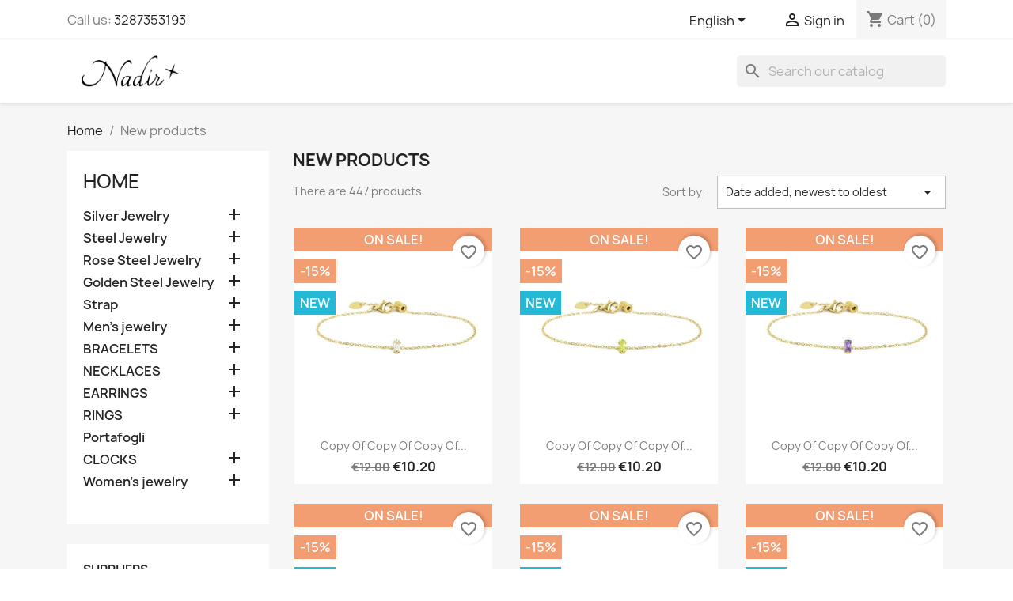

--- FILE ---
content_type: text/html; charset=utf-8
request_url: https://www.gioiellinadir.it/en/new-products
body_size: 18029
content:
<!doctype html>
<html lang="en-US">

  <head>
    
      
  <meta charset="utf-8">


  <meta http-equiv="x-ua-compatible" content="ie=edge">



  <title>New products</title>
  
    <link rel="preconnect" href="https://fonts.googleapis.com">
<link rel="preconnect" href="https://fonts.gstatic.com" crossorigin>

  
  <meta name="description" content="Our new products">
  <meta name="keywords" content="">
        <link rel="canonical" href="https://www.gioiellinadir.it/en/new-products">
    
          <link rel="alternate" href="https://www.gioiellinadir.it/it/nuovi-prodotti" hreflang="it">
          <link rel="alternate" href="https://www.gioiellinadir.it/en/new-products" hreflang="en-us">
          <link rel="alternate" href="https://www.gioiellinadir.it/de/nuovi-prodotti" hreflang="de-DE">
      
  
  
    <script type="application/ld+json">
  {
    "@context": "https://schema.org",
    "@type": "Organization",
    "name" : "Gioielleria Nadir di Raffaele Pezzuto",
    "url" : "https://www.gioiellinadir.it/en/"
         ,"logo": {
        "@type": "ImageObject",
        "url":"https://www.gioiellinadir.it/img/logo-1749885148.jpg"
      }
      }
</script>

<script type="application/ld+json">
  {
    "@context": "https://schema.org",
    "@type": "WebPage",
    "isPartOf": {
      "@type": "WebSite",
      "url":  "https://www.gioiellinadir.it/en/",
      "name": "Gioielleria Nadir di Raffaele Pezzuto"
    },
    "name": "New products",
    "url":  "https://www.gioiellinadir.it/en/new-products"
  }
</script>


  <script type="application/ld+json">
    {
      "@context": "https://schema.org",
      "@type": "BreadcrumbList",
      "itemListElement": [
                  {
            "@type": "ListItem",
            "position": 1,
            "name": "Home",
            "item": "https://www.gioiellinadir.it/en/"
          },                  {
            "@type": "ListItem",
            "position": 2,
            "name": "New products",
            "item": "https://www.gioiellinadir.it/en/new-products"
          }              ]
    }
  </script>
  
  
  
  <script type="application/ld+json">
  {
    "@context": "https://schema.org",
    "@type": "ItemList",
    "itemListElement": [
          {
        "@type": "ListItem",
        "position": 1,
        "name": "copy of copy of copy of copy of copy of Bracciale Donna Marlù 2BR0100G-AM Acciaio Oro Pietra Acqua Marina",
        "url": "https://www.gioiellinadir.it/en/home/3299-bracciale-donna-marlu-2br0100g-am-acciaio-oro-pietra-acqua-marina.html"
      },          {
        "@type": "ListItem",
        "position": 2,
        "name": "copy of copy of copy of copy of Bracciale Donna Marlù 2BR0100G-AM Acciaio Oro Pietra Acqua Marina",
        "url": "https://www.gioiellinadir.it/en/home/3298-bracciale-donna-marlu-2br0100g-am-acciaio-oro-pietra-acqua-marina.html"
      },          {
        "@type": "ListItem",
        "position": 3,
        "name": "copy of copy of copy of Bracciale Donna Marlù 2BR0100G-AM Acciaio Oro Pietra Acqua Marina",
        "url": "https://www.gioiellinadir.it/en/home/3297-bracciale-donna-marlu-2br0100g-am-acciaio-oro-pietra-acqua-marina.html"
      },          {
        "@type": "ListItem",
        "position": 4,
        "name": "copy of copy of Bracciale Donna Marlù 2BR0100G-AM Acciaio Oro Pietra Acqua Marina",
        "url": "https://www.gioiellinadir.it/en/home/3296-bracciale-donna-marlu-2br0100g-am-acciaio-oro-pietra-acqua-marina.html"
      },          {
        "@type": "ListItem",
        "position": 5,
        "name": "copy of Bracciale Donna Marlù 2BR0100G-AM Acciaio Oro Pietra Acqua Marina",
        "url": "https://www.gioiellinadir.it/en/home/3295-bracciale-donna-marlu-2br0100g-am-acciaio-oro-pietra-acqua-marina.html"
      },          {
        "@type": "ListItem",
        "position": 6,
        "name": "Bracciale Donna Marlù 2BR0100G-AM Acciaio Oro Pietra Acqua Marina",
        "url": "https://www.gioiellinadir.it/en/home/3294-bracciale-donna-marlu-2br0100g-am-acciaio-oro-pietra-acqua-marina.html"
      },          {
        "@type": "ListItem",
        "position": 7,
        "name": "copy of copy of copy of copy of copy of copy of copy of copy of copy of copy of copy of copy of copy of copy of copy of copy of",
        "url": "https://www.gioiellinadir.it/en/home/3293-bracciale-uomo-marlu-30br0034-catena-sonaglio-acciaio-silver.html"
      },          {
        "@type": "ListItem",
        "position": 8,
        "name": "copy of copy of copy of copy of copy of copy of copy of copy of copy of copy of copy of copy of copy of copy of copy of Braccial",
        "url": "https://www.gioiellinadir.it/en/home/3292-bracciale-uomo-marlu-30br0034-catena-sonaglio-acciaio-silver.html"
      },          {
        "@type": "ListItem",
        "position": 9,
        "name": "copy of copy of copy of copy of copy of copy of copy of copy of copy of copy of copy of copy of copy of copy of Bracciale Uomo M",
        "url": "https://www.gioiellinadir.it/en/home/3291-bracciale-uomo-marlu-30br0034-catena-sonaglio-acciaio-silver.html"
      },          {
        "@type": "ListItem",
        "position": 10,
        "name": "copy of copy of copy of copy of copy of copy of copy of copy of copy of copy of copy of copy of copy of Bracciale Uomo Marlù 30",
        "url": "https://www.gioiellinadir.it/en/home/3290-bracciale-uomo-marlu-30br0034-catena-sonaglio-acciaio-silver.html"
      },          {
        "@type": "ListItem",
        "position": 11,
        "name": "copy of copy of copy of copy of copy of copy of copy of copy of copy of copy of copy of copy of Bracciale Uomo Marlù 30BR0034 c",
        "url": "https://www.gioiellinadir.it/en/home/3289-bracciale-uomo-marlu-30br0034-catena-sonaglio-acciaio-silver.html"
      },          {
        "@type": "ListItem",
        "position": 12,
        "name": "copy of copy of copy of copy of copy of copy of copy of copy of copy of copy of copy of Bracciale Uomo Marlù 30BR0034 catena so",
        "url": "https://www.gioiellinadir.it/en/home/3288-bracciale-uomo-marlu-30br0034-catena-sonaglio-acciaio-silver.html"
      },          {
        "@type": "ListItem",
        "position": 13,
        "name": "copy of copy of copy of copy of copy of copy of copy of copy of copy of copy of Bracciale Uomo Marlù 30BR0034 catena sonaglio A",
        "url": "https://www.gioiellinadir.it/en/home/3287-bracciale-uomo-marlu-30br0034-catena-sonaglio-acciaio-silver.html"
      },          {
        "@type": "ListItem",
        "position": 14,
        "name": "copy of copy of copy of copy of copy of copy of copy of copy of copy of Bracciale Uomo Marlù 30BR0034 catena sonaglio Acciaio S",
        "url": "https://www.gioiellinadir.it/en/home/3286-bracciale-uomo-marlu-30br0034-catena-sonaglio-acciaio-silver.html"
      },          {
        "@type": "ListItem",
        "position": 15,
        "name": "copy of copy of copy of copy of copy of copy of copy of copy of Bracciale Uomo Marlù 30BR0034 catena sonaglio Acciaio Silver",
        "url": "https://www.gioiellinadir.it/en/home/3285-bracciale-uomo-marlu-30br0034-catena-sonaglio-acciaio-silver.html"
      },          {
        "@type": "ListItem",
        "position": 16,
        "name": "copy of copy of copy of copy of copy of copy of copy of Bracciale Uomo Marlù 30BR0034 catena sonaglio Acciaio Silver",
        "url": "https://www.gioiellinadir.it/en/home/3284-bracciale-uomo-marlu-30br0034-catena-sonaglio-acciaio-silver.html"
      },          {
        "@type": "ListItem",
        "position": 17,
        "name": "copy of copy of copy of copy of copy of copy of Bracciale Uomo Marlù 30BR0034 catena sonaglio Acciaio Silver",
        "url": "https://www.gioiellinadir.it/en/home/3283-bracciale-uomo-marlu-30br0034-catena-sonaglio-acciaio-silver.html"
      },          {
        "@type": "ListItem",
        "position": 18,
        "name": "copy of copy of copy of copy of copy of Bracciale Uomo Marlù 30BR0034 catena sonaglio Acciaio Silver",
        "url": "https://www.gioiellinadir.it/en/home/3282-bracciale-uomo-marlu-30br0034-catena-sonaglio-acciaio-silver.html"
      },          {
        "@type": "ListItem",
        "position": 19,
        "name": "copy of copy of copy of copy of Bracciale Uomo Marlù 30BR0034 catena sonaglio Acciaio Silver",
        "url": "https://www.gioiellinadir.it/en/home/3281-bracciale-uomo-marlu-30br0034-catena-sonaglio-acciaio-silver.html"
      },          {
        "@type": "ListItem",
        "position": 20,
        "name": "copy of copy of copy of Bracciale Uomo Marlù 30BR0034 catena sonaglio Acciaio Silver",
        "url": "https://www.gioiellinadir.it/en/home/3280-bracciale-uomo-marlu-30br0034-catena-sonaglio-acciaio-silver.html"
      },          {
        "@type": "ListItem",
        "position": 21,
        "name": "copy of copy of Bracciale Uomo Marlù 30BR0034 catena sonaglio Acciaio Silver",
        "url": "https://www.gioiellinadir.it/en/home/3279-bracciale-uomo-marlu-30br0034-catena-sonaglio-acciaio-silver.html"
      },          {
        "@type": "ListItem",
        "position": 22,
        "name": "copy of Bracciale Uomo Marlù 30BR0034 catena sonaglio Acciaio Silver",
        "url": "https://www.gioiellinadir.it/en/home/3278-bracciale-uomo-marlu-30br0034-catena-sonaglio-acciaio-silver.html"
      },          {
        "@type": "ListItem",
        "position": 23,
        "name": "Bracciale Uomo Marlù 30BR0034 catena sonaglio Acciaio Silver",
        "url": "https://www.gioiellinadir.it/en/home/3277-bracciale-uomo-marlu-30br0034-catena-sonaglio-acciaio-silver.html"
      },          {
        "@type": "ListItem",
        "position": 24,
        "name": "copy of copy of copy of copy of copy of copy of copy of copy of copy of copy of copy of copy of copy of copy of copy of copy of",
        "url": "https://www.gioiellinadir.it/en/home/3276-anello-donna-marlu-33an0046gs-10-incrociato-bicolore-acciaio-oro-e-silver.html"
      },          {
        "@type": "ListItem",
        "position": 25,
        "name": "copy of copy of copy of copy of copy of copy of copy of copy of copy of copy of copy of copy of copy of copy of copy of copy of",
        "url": "https://www.gioiellinadir.it/en/home/3275-bracciale-donna-marlu-18br059-rigido-farfalla-in-acciaio-silver.html"
      },          {
        "@type": "ListItem",
        "position": 26,
        "name": "copy of copy of copy of copy of copy of copy of copy of copy of copy of copy of copy of copy of copy of copy of copy of copy of",
        "url": "https://www.gioiellinadir.it/en/home/3274-bracciale-donna-marlu-18br059-rigido-farfalla-in-acciaio-silver.html"
      },          {
        "@type": "ListItem",
        "position": 27,
        "name": "copy of copy of copy of copy of copy of copy of copy of copy of copy of copy of copy of copy of copy of copy of copy of copy of",
        "url": "https://www.gioiellinadir.it/en/home/3273-bracciale-donna-marlu-18br059-rigido-farfalla-in-acciaio-silver.html"
      },          {
        "@type": "ListItem",
        "position": 28,
        "name": "copy of copy of copy of copy of copy of copy of copy of copy of copy of copy of copy of copy of copy of copy of copy of copy of",
        "url": "https://www.gioiellinadir.it/en/home/3272-bracciale-donna-marlu-18br059-rigido-farfalla-in-acciaio-silver.html"
      },          {
        "@type": "ListItem",
        "position": 29,
        "name": "copy of copy of copy of copy of copy of copy of copy of copy of copy of copy of copy of copy of copy of copy of copy of copy of",
        "url": "https://www.gioiellinadir.it/en/home/3271-bracciale-donna-marlu-18br059-rigido-farfalla-in-acciaio-silver.html"
      },          {
        "@type": "ListItem",
        "position": 30,
        "name": "copy of copy of copy of copy of copy of copy of copy of copy of copy of copy of copy of copy of copy of copy of copy of copy of",
        "url": "https://www.gioiellinadir.it/en/home/3270-bracciale-donna-marlu-18br059-rigido-farfalla-in-acciaio-silver.html"
      }        ]
  }
</script>

  
  
    
                
                            
        <link rel="next" href="https://www.gioiellinadir.it/en/new-products?page=2">  

  
    <meta property="og:title" content="New products" />
    <meta property="og:description" content="Our new products" />
    <meta property="og:url" content="https://www.gioiellinadir.it/en/new-products" />
    <meta property="og:site_name" content="Gioielleria Nadir di Raffaele Pezzuto" />
    <meta property="og:type" content="website" />    



  <meta name="viewport" content="width=device-width, initial-scale=1">



  <link rel="icon" type="image/vnd.microsoft.icon" href="https://www.gioiellinadir.it/img/favicon.ico?1749885148">
  <link rel="shortcut icon" type="image/x-icon" href="https://www.gioiellinadir.it/img/favicon.ico?1749885148">



    <link rel="stylesheet" href="https://www.gioiellinadir.it/themes/classic/assets/css/theme.css" type="text/css" media="all">
  <link rel="stylesheet" href="https://www.gioiellinadir.it/modules/blockreassurance/views/dist/front.css" type="text/css" media="all">
  <link rel="stylesheet" href="https://www.gioiellinadir.it/modules/ps_socialfollow/views/css/ps_socialfollow.css" type="text/css" media="all">
  <link rel="stylesheet" href="https://www.gioiellinadir.it/modules/amazonpay/views/css/front.css" type="text/css" media="all">
  <link rel="stylesheet" href="https://www.gioiellinadir.it/modules/ps_searchbar/ps_searchbar.css" type="text/css" media="all">
  <link rel="stylesheet" href="https://www.gioiellinadir.it/modules/ps_facetedsearch/views/dist/front.css" type="text/css" media="all">
  <link rel="stylesheet" href="https://www.gioiellinadir.it/modules/productcomments/views/css/productcomments.css" type="text/css" media="all">
  <link rel="stylesheet" href="https://www.gioiellinadir.it/modules/whatsappchat/views/css/whatsapp.css" type="text/css" media="all">
  <link rel="stylesheet" href="https://www.gioiellinadir.it/modules/whatsappchat/views/css/jBox.min.css" type="text/css" media="all">
  <link rel="stylesheet" href="https://www.gioiellinadir.it/js/jquery/ui/themes/base/minified/jquery-ui.min.css" type="text/css" media="all">
  <link rel="stylesheet" href="https://www.gioiellinadir.it/js/jquery/ui/themes/base/minified/jquery.ui.theme.min.css" type="text/css" media="all">
  <link rel="stylesheet" href="https://www.gioiellinadir.it/modules/blockwishlist/public/wishlist.css" type="text/css" media="all">
  <link rel="stylesheet" href="https://www.gioiellinadir.it/modules/ps_imageslider/css/homeslider.css" type="text/css" media="all">




  

  <script type="text/javascript">
        var amazonpay = {"is_prestashop16":false,"merchant_id":false,"public_key_id":false,"amazonCheckoutSessionId":false,"isInAmazonPayCheckout":"false","loginButtonCode":"<div class=\"amzbuttoncontainer\">\n    <h3 class=\"page-subheading\">\n        Use your Amazon Account\n    <\/h3>\n    <p>\n        With Amazon Pay and Login with Amazon, you can easily sign-in and use the shipping and payment information stored in your Amazon Account to place an order on this shop.\n    <\/p>\n    <div\n        id=\"AMAZONPAYLOGIN_176876291333761\"\n        class=\"amazonPayButton amazonLogin\"\n        data-placement=\"Cart\"\n        data-color=\"\"\n        data-design=\"\"\n        data-rendered=\"0\"\n>\n<\/div>\n<\/div>\n","showInCheckoutSection":"true","showInLoginSection":"true","amazonPayCheckoutSessionURL":"https:\/\/www.gioiellinadir.it\/en\/module\/amazonpay\/createcheckoutsession","amazonPayCheckoutSetDeliveryOptionURL":"https:\/\/www.gioiellinadir.it\/en\/module\/amazonpay\/checkout?ajax=1&action=selectDeliveryOption","amazonPayCheckoutAddressFormAction":"https:\/\/www.gioiellinadir.it\/en\/module\/amazonpay\/checkout","amazonPayCheckoutRefreshAddressFormURL":"https:\/\/www.gioiellinadir.it\/en\/module\/amazonpay\/checkout?ajax=1&action=addressForm","sandbox":true,"customerCurrencyCode":"EUR","estimatedOrderAmount":"0.00","ledgerCurrency":"EUR","checkoutType":"PayAndShip","checkoutLanguage":"en_GB","button_payload":"","button_signature":"","button_payload_apb":"","button_signature_apb":"","login_button_payload":"","login_button_signature":"","login_to_checkout_button_payload":"","login_to_checkout_button_signature":"","legacy_address_form_action":"https:\/\/www.gioiellinadir.it\/en\/module\/amazonpay\/setaddresslegacy?amazonCheckoutSessionId=0"};
        var blockwishlistController = "https:\/\/www.gioiellinadir.it\/en\/module\/blockwishlist\/action";
        var klarnapayment = {"interoperability":{"locale":"en-IT","environment":"production","clientId":null},"interoperabilityUrl":"https:\/\/www.gioiellinadir.it\/en\/module\/klarnapayment\/interoperability"};
        var omnisend_ajax = "https:\/\/www.gioiellinadir.it\/en\/module\/promnisend\/events";
        var prestashop = {"cart":{"products":[],"totals":{"total":{"type":"total","label":"Total","amount":0,"value":"\u20ac0.00"},"total_including_tax":{"type":"total","label":"Total (tax incl.)","amount":0,"value":"\u20ac0.00"},"total_excluding_tax":{"type":"total","label":"Total (tax excl.)","amount":0,"value":"\u20ac0.00"}},"subtotals":{"products":{"type":"products","label":"Subtotal","amount":0,"value":"\u20ac0.00"},"discounts":null,"shipping":{"type":"shipping","label":"Shipping","amount":0,"value":""},"tax":null},"products_count":0,"summary_string":"0 items","vouchers":{"allowed":1,"added":[]},"discounts":[],"minimalPurchase":1,"minimalPurchaseRequired":"A minimum shopping cart total of \u20ac1.00 (tax excl.) is required to validate your order. Current cart total is \u20ac0.00 (tax excl.)."},"currency":{"id":1,"name":"Euro","iso_code":"EUR","iso_code_num":"978","sign":"\u20ac"},"customer":{"lastname":null,"firstname":null,"email":null,"birthday":null,"newsletter":null,"newsletter_date_add":null,"optin":null,"website":null,"company":null,"siret":null,"ape":null,"is_logged":false,"gender":{"type":null,"name":null},"addresses":[]},"country":{"id_zone":"9","id_currency":"0","call_prefix":"39","iso_code":"IT","active":"1","contains_states":"1","need_identification_number":"0","need_zip_code":"1","zip_code_format":"NNNNN","display_tax_label":"1","name":"Italia","id":10},"language":{"name":"English (English)","iso_code":"en","locale":"en-US","language_code":"en-us","active":"1","is_rtl":"0","date_format_lite":"m\/d\/Y","date_format_full":"m\/d\/Y H:i:s","id":2},"page":{"title":"","canonical":"https:\/\/www.gioiellinadir.it\/en\/new-products","meta":{"title":"New products","description":"Our new products","keywords":"","robots":"index"},"page_name":"new-products","body_classes":{"lang-en":true,"lang-rtl":false,"country-IT":true,"currency-EUR":true,"layout-left-column":true,"page-new-products":true,"tax-display-enabled":true,"page-customer-account":false},"admin_notifications":[],"password-policy":{"feedbacks":{"0":"Very weak","1":"Weak","2":"Average","3":"Strong","4":"Very strong","Straight rows of keys are easy to guess":"Straight rows of keys are easy to guess","Short keyboard patterns are easy to guess":"Short keyboard patterns are easy to guess","Use a longer keyboard pattern with more turns":"Use a longer keyboard pattern with more turns","Repeats like \"aaa\" are easy to guess":"Repeats like \"aaa\" are easy to guess","Repeats like \"abcabcabc\" are only slightly harder to guess than \"abc\"":"Repeats like \"abcabcabc\" are only slightly harder to guess than \"abc\"","Sequences like abc or 6543 are easy to guess":"Sequences like \"abc\" or \"6543\" are easy to guess.","Recent years are easy to guess":"Recent years are easy to guess","Dates are often easy to guess":"Dates are often easy to guess","This is a top-10 common password":"This is a top-10 common password","This is a top-100 common password":"This is a top-100 common password","This is a very common password":"This is a very common password","This is similar to a commonly used password":"This is similar to a commonly used password","A word by itself is easy to guess":"A word by itself is easy to guess","Names and surnames by themselves are easy to guess":"Names and surnames by themselves are easy to guess","Common names and surnames are easy to guess":"Common names and surnames are easy to guess","Use a few words, avoid common phrases":"Use a few words, avoid common phrases","No need for symbols, digits, or uppercase letters":"No need for symbols, digits, or uppercase letters","Avoid repeated words and characters":"Avoid repeated words and characters","Avoid sequences":"Avoid sequences","Avoid recent years":"Avoid recent years","Avoid years that are associated with you":"Avoid years that are associated with you","Avoid dates and years that are associated with you":"Avoid dates and years that are associated with you","Capitalization doesn't help very much":"Capitalization doesn't help very much","All-uppercase is almost as easy to guess as all-lowercase":"All-uppercase is almost as easy to guess as all-lowercase","Reversed words aren't much harder to guess":"Reversed words aren't much harder to guess","Predictable substitutions like '@' instead of 'a' don't help very much":"Predictable substitutions like \"@\" instead of \"a\" don't help very much.","Add another word or two. Uncommon words are better.":"Add another word or two. Uncommon words are better."}}},"shop":{"name":"Gioielleria Nadir di Raffaele Pezzuto","logo":"https:\/\/www.gioiellinadir.it\/img\/logo-1749885148.jpg","stores_icon":"https:\/\/www.gioiellinadir.it\/img\/logo_stores.png","favicon":"https:\/\/www.gioiellinadir.it\/img\/favicon.ico"},"core_js_public_path":"\/themes\/","urls":{"base_url":"https:\/\/www.gioiellinadir.it\/","current_url":"https:\/\/www.gioiellinadir.it\/en\/new-products","shop_domain_url":"https:\/\/www.gioiellinadir.it","img_ps_url":"https:\/\/www.gioiellinadir.it\/img\/","img_cat_url":"https:\/\/www.gioiellinadir.it\/img\/c\/","img_lang_url":"https:\/\/www.gioiellinadir.it\/img\/l\/","img_prod_url":"https:\/\/www.gioiellinadir.it\/img\/p\/","img_manu_url":"https:\/\/www.gioiellinadir.it\/img\/m\/","img_sup_url":"https:\/\/www.gioiellinadir.it\/img\/su\/","img_ship_url":"https:\/\/www.gioiellinadir.it\/img\/s\/","img_store_url":"https:\/\/www.gioiellinadir.it\/img\/st\/","img_col_url":"https:\/\/www.gioiellinadir.it\/img\/co\/","img_url":"https:\/\/www.gioiellinadir.it\/themes\/classic\/assets\/img\/","css_url":"https:\/\/www.gioiellinadir.it\/themes\/classic\/assets\/css\/","js_url":"https:\/\/www.gioiellinadir.it\/themes\/classic\/assets\/js\/","pic_url":"https:\/\/www.gioiellinadir.it\/upload\/","theme_assets":"https:\/\/www.gioiellinadir.it\/themes\/classic\/assets\/","theme_dir":"https:\/\/www.gioiellinadir.it\/themes\/classic\/","pages":{"address":"https:\/\/www.gioiellinadir.it\/en\/address","addresses":"https:\/\/www.gioiellinadir.it\/en\/addresses","authentication":"https:\/\/www.gioiellinadir.it\/en\/login","manufacturer":"https:\/\/www.gioiellinadir.it\/en\/brands","cart":"https:\/\/www.gioiellinadir.it\/en\/cart","category":"https:\/\/www.gioiellinadir.it\/en\/index.php?controller=category","cms":"https:\/\/www.gioiellinadir.it\/en\/index.php?controller=cms","contact":"https:\/\/www.gioiellinadir.it\/en\/contact-us","discount":"https:\/\/www.gioiellinadir.it\/en\/discount","guest_tracking":"https:\/\/www.gioiellinadir.it\/en\/guest-tracking","history":"https:\/\/www.gioiellinadir.it\/en\/order-history","identity":"https:\/\/www.gioiellinadir.it\/en\/identity","index":"https:\/\/www.gioiellinadir.it\/en\/","my_account":"https:\/\/www.gioiellinadir.it\/en\/my-account","order_confirmation":"https:\/\/www.gioiellinadir.it\/en\/order-confirmation","order_detail":"https:\/\/www.gioiellinadir.it\/en\/index.php?controller=order-detail","order_follow":"https:\/\/www.gioiellinadir.it\/en\/order-follow","order":"https:\/\/www.gioiellinadir.it\/en\/order","order_return":"https:\/\/www.gioiellinadir.it\/en\/index.php?controller=order-return","order_slip":"https:\/\/www.gioiellinadir.it\/en\/credit-slip","pagenotfound":"https:\/\/www.gioiellinadir.it\/en\/page-not-found","password":"https:\/\/www.gioiellinadir.it\/en\/password-recovery","pdf_invoice":"https:\/\/www.gioiellinadir.it\/en\/index.php?controller=pdf-invoice","pdf_order_return":"https:\/\/www.gioiellinadir.it\/en\/index.php?controller=pdf-order-return","pdf_order_slip":"https:\/\/www.gioiellinadir.it\/en\/index.php?controller=pdf-order-slip","prices_drop":"https:\/\/www.gioiellinadir.it\/en\/prices-drop","product":"https:\/\/www.gioiellinadir.it\/en\/index.php?controller=product","registration":"https:\/\/www.gioiellinadir.it\/en\/registration","search":"https:\/\/www.gioiellinadir.it\/en\/search","sitemap":"https:\/\/www.gioiellinadir.it\/en\/sitemap","stores":"https:\/\/www.gioiellinadir.it\/en\/stores","supplier":"https:\/\/www.gioiellinadir.it\/en\/supplier","new_products":"https:\/\/www.gioiellinadir.it\/en\/new-products","brands":"https:\/\/www.gioiellinadir.it\/en\/brands","register":"https:\/\/www.gioiellinadir.it\/en\/registration","order_login":"https:\/\/www.gioiellinadir.it\/en\/order?login=1"},"alternative_langs":{"it":"https:\/\/www.gioiellinadir.it\/it\/nuovi-prodotti","en-us":"https:\/\/www.gioiellinadir.it\/en\/new-products","de-DE":"https:\/\/www.gioiellinadir.it\/de\/nuovi-prodotti"},"actions":{"logout":"https:\/\/www.gioiellinadir.it\/en\/?mylogout="},"no_picture_image":{"bySize":{"small_default":{"url":"https:\/\/www.gioiellinadir.it\/img\/p\/en-default-small_default.jpg","width":98,"height":98},"cart_default":{"url":"https:\/\/www.gioiellinadir.it\/img\/p\/en-default-cart_default.jpg","width":125,"height":125},"home_default":{"url":"https:\/\/www.gioiellinadir.it\/img\/p\/en-default-home_default.jpg","width":250,"height":250},"medium_default":{"url":"https:\/\/www.gioiellinadir.it\/img\/p\/en-default-medium_default.jpg","width":452,"height":452},"large_default":{"url":"https:\/\/www.gioiellinadir.it\/img\/p\/en-default-large_default.jpg","width":800,"height":800}},"small":{"url":"https:\/\/www.gioiellinadir.it\/img\/p\/en-default-small_default.jpg","width":98,"height":98},"medium":{"url":"https:\/\/www.gioiellinadir.it\/img\/p\/en-default-home_default.jpg","width":250,"height":250},"large":{"url":"https:\/\/www.gioiellinadir.it\/img\/p\/en-default-large_default.jpg","width":800,"height":800},"legend":""}},"configuration":{"display_taxes_label":true,"display_prices_tax_incl":true,"is_catalog":false,"show_prices":true,"opt_in":{"partner":false},"quantity_discount":{"type":"price","label":"Unit price"},"voucher_enabled":1,"return_enabled":0},"field_required":[],"breadcrumb":{"links":[{"title":"Home","url":"https:\/\/www.gioiellinadir.it\/en\/"},{"title":"New products","url":"https:\/\/www.gioiellinadir.it\/en\/new-products"}],"count":2},"link":{"protocol_link":"https:\/\/","protocol_content":"https:\/\/"},"time":1768762913,"static_token":"2bf525b1b349bf4e4c7732e8fdaab794","token":"9cdb7e9892df6b78c79da6bbc365b70c","debug":false};
        var prestashopFacebookAjaxController = "https:\/\/www.gioiellinadir.it\/en\/module\/ps_facebook\/Ajax";
        var productsAlreadyTagged = [];
        var psemailsubscription_subscription = "https:\/\/www.gioiellinadir.it\/en\/module\/ps_emailsubscription\/subscription";
        var psr_icon_color = "#F19D76";
        var removeFromWishlistUrl = "https:\/\/www.gioiellinadir.it\/en\/module\/blockwishlist\/action?action=deleteProductFromWishlist";
        var wishlistAddProductToCartUrl = "https:\/\/www.gioiellinadir.it\/en\/module\/blockwishlist\/action?action=addProductToCart";
        var wishlistUrl = "https:\/\/www.gioiellinadir.it\/en\/module\/blockwishlist\/view";
      </script>



  <script async src="https://www.googletagmanager.com/gtag/js?id=G-WFTVYNNQ7N"></script>
<script>
  window.dataLayer = window.dataLayer || [];
  function gtag(){dataLayer.push(arguments);}
  gtag('js', new Date());
  gtag(
    'config',
    'G-WFTVYNNQ7N',
    {
      'debug_mode':false
                      }
  );
</script>

<script
        defer
        data-environment='production'
        src='https://js.klarna.com/web-sdk/v1/klarna.js'
        data-client-instance-name="klarnapaymentsdkscript"
></script>

<script type="text/javascript" data-keepinline="true">
    var trustpilot_script_url = 'https://invitejs.trustpilot.com/tp.min.js';
    var trustpilot_key = 'FGlCKbftKHqsz5re';
    var trustpilot_widget_script_url = '//widget.trustpilot.com/bootstrap/v5/tp.widget.bootstrap.min.js';
    var trustpilot_integration_app_url = 'https://ecommscript-integrationapp.trustpilot.com';
    var trustpilot_preview_css_url = '//ecommplugins-scripts.trustpilot.com/v2.1/css/preview.min.css';
    var trustpilot_preview_script_url = '//ecommplugins-scripts.trustpilot.com/v2.1/js/preview.min.js';
    var trustpilot_ajax_url = 'https://www.gioiellinadir.it/en/module/trustpilot/trustpilotajax';
    var user_id = '0';
    var trustpilot_trustbox_settings = {"trustboxes":[],"activeTrustbox":0,"pageUrls":{"landing":"https:\/\/www.gioiellinadir.it\/it\/","category":"https:\/\/www.gioiellinadir.it\/it\/34-gioielli-donna","product":"https:\/\/www.gioiellinadir.it\/it\/orologi\/23-orologio-uomo-cronografo-diesel-45mm-dz4360-mega-chief-4053858489257.html"}};
</script>
<script type="text/javascript" src="/modules/trustpilot/views/js/tp_register.min.js"></script>
<script type="text/javascript" src="/modules/trustpilot/views/js/tp_trustbox.min.js"></script>
<script type="text/javascript" src="/modules/trustpilot/views/js/tp_preview.min.js"></script>



    
  </head>

  <body id="new-products" class="lang-en country-it currency-eur layout-left-column page-new-products tax-display-enabled">

    
      
    

    <main>
      
              

      <header id="header">
        
          
  <div class="header-banner">
    
  </div>



  <nav class="header-nav">
    <div class="container">
      <div class="row">
        <div class="hidden-sm-down">
          <div class="col-md-5 col-xs-12">
            <div id="_desktop_contact_link">
  <div id="contact-link">
                Call us: <a href='tel:3287353193'>3287353193</a>
      </div>
</div>

          </div>
          <div class="col-md-7 right-nav">
              <div id="_desktop_language_selector">
  <div class="language-selector-wrapper">
    <span id="language-selector-label" class="hidden-md-up">Language:</span>
    <div class="language-selector dropdown js-dropdown">
      <button data-toggle="dropdown" class="hidden-sm-down btn-unstyle" aria-haspopup="true" aria-expanded="false" aria-label="Language dropdown">
        <span class="expand-more">English</span>
        <i class="material-icons expand-more">&#xE5C5;</i>
      </button>
      <ul class="dropdown-menu hidden-sm-down" aria-labelledby="language-selector-label">
                  <li >
            <a href="https://www.gioiellinadir.it/it/nuovi-prodotti" class="dropdown-item" data-iso-code="it">Italiano</a>
          </li>
                  <li  class="current" >
            <a href="https://www.gioiellinadir.it/en/new-products" class="dropdown-item" data-iso-code="en">English</a>
          </li>
                  <li >
            <a href="https://www.gioiellinadir.it/de/nuovi-prodotti" class="dropdown-item" data-iso-code="de">Deutsch</a>
          </li>
              </ul>
      <select class="link hidden-md-up" aria-labelledby="language-selector-label">
                  <option value="https://www.gioiellinadir.it/it/nuovi-prodotti" data-iso-code="it">
            Italiano
          </option>
                  <option value="https://www.gioiellinadir.it/en/new-products" selected="selected" data-iso-code="en">
            English
          </option>
                  <option value="https://www.gioiellinadir.it/de/nuovi-prodotti" data-iso-code="de">
            Deutsch
          </option>
              </select>
    </div>
  </div>
</div>
<div id="_desktop_user_info">
  <div class="user-info">
          <a
        href="https://www.gioiellinadir.it/en/login?back=https%3A%2F%2Fwww.gioiellinadir.it%2Fen%2Fnew-products"
        title="Log in to your customer account"
        rel="nofollow"
      >
        <i class="material-icons">&#xE7FF;</i>
        <span class="hidden-sm-down">Sign in</span>
      </a>
      </div>
</div>
<div id="_desktop_cart">
  <div class="blockcart cart-preview inactive" data-refresh-url="//www.gioiellinadir.it/en/module/ps_shoppingcart/ajax">
    <div class="header">
              <i class="material-icons shopping-cart" aria-hidden="true">shopping_cart</i>
        <span class="hidden-sm-down">Cart</span>
        <span class="cart-products-count">(0)</span>
          </div>
  </div>
</div>

          </div>
        </div>
        <div class="hidden-md-up text-sm-center mobile">
          <div class="float-xs-left" id="menu-icon">
            <i class="material-icons d-inline">&#xE5D2;</i>
          </div>
          <div class="float-xs-right" id="_mobile_cart"></div>
          <div class="float-xs-right" id="_mobile_user_info"></div>
          <div class="top-logo" id="_mobile_logo"></div>
          <div class="clearfix"></div>
        </div>
      </div>
    </div>
  </nav>



  <div class="header-top">
    <div class="container">
       <div class="row">
        <div class="col-md-2 hidden-sm-down" id="_desktop_logo">
                                    
  <a href="https://www.gioiellinadir.it/en/">
    <img
      class="logo img-fluid"
      src="https://www.gioiellinadir.it/img/logo-1749885148.jpg"
      alt="Gioielleria Nadir di Raffaele Pezzuto"
      width="1479"
      height="370">
  </a>

                              </div>
        <div class="header-top-right col-md-10 col-sm-12 position-static">
          

<div class="menu js-top-menu position-static hidden-sm-down" id="_desktop_top_menu">
    
    
    <div class="clearfix"></div>
</div>
<div id="search_widget" class="search-widgets" data-search-controller-url="//www.gioiellinadir.it/en/search">
  <form method="get" action="//www.gioiellinadir.it/en/search">
    <input type="hidden" name="controller" value="search">
    <i class="material-icons search" aria-hidden="true">search</i>
    <input type="text" name="s" value="" placeholder="Search our catalog" aria-label="Search">
    <i class="material-icons clear" aria-hidden="true">clear</i>
  </form>
</div>

        </div>
      </div>
      <div id="mobile_top_menu_wrapper" class="row hidden-md-up" style="display:none;">
        <div class="js-top-menu mobile" id="_mobile_top_menu"></div>
        <div class="js-top-menu-bottom">
          <div id="_mobile_currency_selector"></div>
          <div id="_mobile_language_selector"></div>
          <div id="_mobile_contact_link"></div>
        </div>
      </div>
    </div>
  </div>
  

        
      </header>

      <section id="wrapper">
        
          
<aside id="notifications">
  <div class="notifications-container container">
    
    
    
      </div>
</aside>
        

        
        <div class="container">
          
            <nav data-depth="2" class="breadcrumb">
  <ol>
    
              
          <li>
                          <a href="https://www.gioiellinadir.it/en/"><span>Home</span></a>
                      </li>
        
              
          <li>
                          <span>New products</span>
                      </li>
        
          
  </ol>
</nav>
          

          <div class="row">
            
              <div id="left-column" class="col-xs-12 col-md-4 col-lg-3">
                                  

<div class="block-categories">
  <ul class="category-top-menu">
    <li><a class="text-uppercase h6" href="https://www.gioiellinadir.it/en/2-home">Home</a></li>
          <li>
  <ul class="category-sub-menu"><li data-depth="0"><a href="https://www.gioiellinadir.it/en/255-silver-jewelry">Silver Jewelry</a><div class="navbar-toggler collapse-icons" data-toggle="collapse" data-target="#exCollapsingNavbar255"><i class="material-icons add">&#xE145;</i><i class="material-icons remove">&#xE15B;</i></div><div class="collapse" id="exCollapsingNavbar255">
  <ul class="category-sub-menu"><li data-depth="1"><a class="category-sub-link" href="https://www.gioiellinadir.it/en/321-necklace-with-inscription">Necklace with inscription</a></li><li data-depth="1"><a class="category-sub-link" href="https://www.gioiellinadir.it/en/322-earrings">Earrings</a></li><li data-depth="1"><a class="category-sub-link" href="https://www.gioiellinadir.it/en/323-necklace">Necklace</a></li></ul></div></li><li data-depth="0"><a href="https://www.gioiellinadir.it/en/256-steel-jewelry">Steel Jewelry</a><div class="navbar-toggler collapse-icons" data-toggle="collapse" data-target="#exCollapsingNavbar256"><i class="material-icons add">&#xE145;</i><i class="material-icons remove">&#xE15B;</i></div><div class="collapse" id="exCollapsingNavbar256">
  <ul class="category-sub-menu"><li data-depth="1"><a class="category-sub-link" href="https://www.gioiellinadir.it/en/329-bracelets">Bracelets</a></li><li data-depth="1"><a class="category-sub-link" href="https://www.gioiellinadir.it/en/330-necklace">Necklace</a></li><li data-depth="1"><a class="category-sub-link" href="https://www.gioiellinadir.it/en/331-rings">Rings</a></li></ul></div></li><li data-depth="0"><a href="https://www.gioiellinadir.it/en/257-rose-steel-jewelry">Rose Steel Jewelry</a><div class="navbar-toggler collapse-icons" data-toggle="collapse" data-target="#exCollapsingNavbar257"><i class="material-icons add">&#xE145;</i><i class="material-icons remove">&#xE15B;</i></div><div class="collapse" id="exCollapsingNavbar257">
  <ul class="category-sub-menu"><li data-depth="1"><a class="category-sub-link" href="https://www.gioiellinadir.it/en/324-rose-bracelet">Rose Bracelet</a></li><li data-depth="1"><a class="category-sub-link" href="https://www.gioiellinadir.it/en/325-pdv-rose-bracelet">PDV Rose Bracelet</a></li><li data-depth="1"><a class="category-sub-link" href="https://www.gioiellinadir.it/en/326-rose-dvd-series">Rose dvd necklace</a></li></ul></div></li><li data-depth="0"><a href="https://www.gioiellinadir.it/en/258-gilded-steel-jewelry">Golden Steel Jewelry</a><div class="navbar-toggler collapse-icons" data-toggle="collapse" data-target="#exCollapsingNavbar258"><i class="material-icons add">&#xE145;</i><i class="material-icons remove">&#xE15B;</i></div><div class="collapse" id="exCollapsingNavbar258">
  <ul class="category-sub-menu"><li data-depth="1"><a class="category-sub-link" href="https://www.gioiellinadir.it/en/327-pdv-gold-bracelet">PDV Gold Bracelet</a></li><li data-depth="1"><a class="category-sub-link" href="https://www.gioiellinadir.it/en/328-pdv-gold-necklace">PDV Gold Necklace</a></li></ul></div></li><li data-depth="0"><a href="https://www.gioiellinadir.it/en/259-strap">Strap</a><div class="navbar-toggler collapse-icons" data-toggle="collapse" data-target="#exCollapsingNavbar259"><i class="material-icons add">&#xE145;</i><i class="material-icons remove">&#xE15B;</i></div><div class="collapse" id="exCollapsingNavbar259">
  <ul class="category-sub-menu"><li data-depth="1"><a class="category-sub-link" href="https://www.gioiellinadir.it/en/284-rose-gold">Rose gold</a></li><li data-depth="1"><a class="category-sub-link" href="https://www.gioiellinadir.it/en/285-gold-rose">Gold Rose</a></li></ul></div></li><li data-depth="0"><a href="https://www.gioiellinadir.it/en/262-mens-jewelry">Men&#039;s jewelry</a><div class="navbar-toggler collapse-icons" data-toggle="collapse" data-target="#exCollapsingNavbar262"><i class="material-icons add">&#xE145;</i><i class="material-icons remove">&#xE15B;</i></div><div class="collapse" id="exCollapsingNavbar262">
  <ul class="category-sub-menu"><li data-depth="1"><a class="category-sub-link" href="https://www.gioiellinadir.it/en/317-mens-steel-necklace">Men&#039;s steel necklace</a></li><li data-depth="1"><a class="category-sub-link" href="https://www.gioiellinadir.it/en/318-bracciale-uomo">Bracciale Uomo</a></li><li data-depth="1"><a class="category-sub-link" href="https://www.gioiellinadir.it/en/319-orecchini-uomo">Orecchini Uomo</a></li><li data-depth="1"><a class="category-sub-link" href="https://www.gioiellinadir.it/en/320-anelli-uomo">Anelli Uomo</a></li></ul></div></li><li data-depth="0"><a href="https://www.gioiellinadir.it/en/264-bracelets">BRACELETS</a><div class="navbar-toggler collapse-icons" data-toggle="collapse" data-target="#exCollapsingNavbar264"><i class="material-icons add">&#xE145;</i><i class="material-icons remove">&#xE15B;</i></div><div class="collapse" id="exCollapsingNavbar264">
  <ul class="category-sub-menu"><li data-depth="1"><a class="category-sub-link" href="https://www.gioiellinadir.it/en/275-steel-bracelets">Steel bracelets</a></li><li data-depth="1"><a class="category-sub-link" href="https://www.gioiellinadir.it/en/276-silver-bracelets">Silver bracelets</a></li><li data-depth="1"><a class="category-sub-link" href="https://www.gioiellinadir.it/en/277-gold-bracelets">Gold bracelets</a></li><li data-depth="1"><a class="category-sub-link" href="https://www.gioiellinadir.it/en/278-rigid-bracelets">Rigid bracelets</a></li><li data-depth="1"><a class="category-sub-link" href="https://www.gioiellinadir.it/en/279-bracelets-with-initials">Bracelets with initials</a></li><li data-depth="1"><a class="category-sub-link" href="https://www.gioiellinadir.it/en/280-bracelets-in-pov">PDV bracelets</a></li><li data-depth="1"><a class="category-sub-link" href="https://www.gioiellinadir.it/en/281-with-zodiac-signs">With Zodiac Signs</a></li><li data-depth="1"><a class="category-sub-link" href="https://www.gioiellinadir.it/en/282-pearls-and-coral">Pearls and Coral</a></li><li data-depth="1"><a class="category-sub-link" href="https://www.gioiellinadir.it/en/283-anklets">Anklets</a></li></ul></div></li><li data-depth="0"><a href="https://www.gioiellinadir.it/en/265-necklaces">NECKLACES</a><div class="navbar-toggler collapse-icons" data-toggle="collapse" data-target="#exCollapsingNavbar265"><i class="material-icons add">&#xE145;</i><i class="material-icons remove">&#xE15B;</i></div><div class="collapse" id="exCollapsingNavbar265">
  <ul class="category-sub-menu"><li data-depth="1"><a class="category-sub-link" href="https://www.gioiellinadir.it/en/286-with-pearls-and-coral">with Pearls and Coral</a></li><li data-depth="1"><a class="category-sub-link" href="https://www.gioiellinadir.it/en/287-silver-necklaces">Silver necklaces</a></li><li data-depth="1"><a class="category-sub-link" href="https://www.gioiellinadir.it/en/288-gold-necklaces">Gold necklaces</a></li><li data-depth="1"><a class="category-sub-link" href="https://www.gioiellinadir.it/en/289-customizable-necklaces">Customizable necklaces</a></li><li data-depth="1"><a class="category-sub-link" href="https://www.gioiellinadir.it/en/290-necklaces-in-pov">PDV necklaces</a></li><li data-depth="1"><a class="category-sub-link" href="https://www.gioiellinadir.it/en/291-steel-necklaces">Steel necklaces</a></li></ul></div></li><li data-depth="0"><a href="https://www.gioiellinadir.it/en/266-earrings">EARRINGS</a><div class="navbar-toggler collapse-icons" data-toggle="collapse" data-target="#exCollapsingNavbar266"><i class="material-icons add">&#xE145;</i><i class="material-icons remove">&#xE15B;</i></div><div class="collapse" id="exCollapsingNavbar266">
  <ul class="category-sub-menu"><li data-depth="1"><a class="category-sub-link" href="https://www.gioiellinadir.it/en/314-silver-earrings">Silver earrings</a></li><li data-depth="1"><a class="category-sub-link" href="https://www.gioiellinadir.it/en/315-earrings-with-pearls-and-coral">Earrings with Pearls and Coral</a></li><li data-depth="1"><a class="category-sub-link" href="https://www.gioiellinadir.it/en/316-gold-earrings">Gold earrings</a></li></ul></div></li><li data-depth="0"><a href="https://www.gioiellinadir.it/en/267-rings">RINGS</a><div class="navbar-toggler collapse-icons" data-toggle="collapse" data-target="#exCollapsingNavbar267"><i class="material-icons add">&#xE145;</i><i class="material-icons remove">&#xE15B;</i></div><div class="collapse" id="exCollapsingNavbar267">
  <ul class="category-sub-menu"><li data-depth="1"><a class="category-sub-link" href="https://www.gioiellinadir.it/en/271-steel-rings">Steel rings</a></li><li data-depth="1"><a class="category-sub-link" href="https://www.gioiellinadir.it/en/272-anelli-donna">Anelli Donna</a></li><li data-depth="1"><a class="category-sub-link" href="https://www.gioiellinadir.it/en/273-anelli-uomo">Anelli Uomo</a></li></ul></div></li><li data-depth="0"><a href="https://www.gioiellinadir.it/en/268-portafogli">Portafogli</a></li><li data-depth="0"><a href="https://www.gioiellinadir.it/en/269-clocks">CLOCKS</a><div class="navbar-toggler collapse-icons" data-toggle="collapse" data-target="#exCollapsingNavbar269"><i class="material-icons add">&#xE145;</i><i class="material-icons remove">&#xE15B;</i></div><div class="collapse" id="exCollapsingNavbar269">
  <ul class="category-sub-menu"><li data-depth="1"><a class="category-sub-link" href="https://www.gioiellinadir.it/en/303-just-time-watches">Just Time Watches</a></li><li data-depth="1"><a class="category-sub-link" href="https://www.gioiellinadir.it/en/304-chronograph">Chronograph</a></li><li data-depth="1"><a class="category-sub-link" href="https://www.gioiellinadir.it/en/305-mechanical">Mechanical</a></li><li data-depth="1"><a class="category-sub-link" href="https://www.gioiellinadir.it/en/306-digital">Digital</a></li><li data-depth="1"><a class="category-sub-link" href="https://www.gioiellinadir.it/en/307-smartwatch">Smartwatch</a></li><li data-depth="1"><a class="category-sub-link" href="https://www.gioiellinadir.it/en/308-fitness-watches">Fitness Watches</a></li><li data-depth="1"><a class="category-sub-link" href="https://www.gioiellinadir.it/en/309-divers">Divers</a></li><li data-depth="1"><a class="category-sub-link" href="https://www.gioiellinadir.it/en/310-luxury-watches">Luxury Watches</a></li><li data-depth="1"><a class="category-sub-link" href="https://www.gioiellinadir.it/en/311-mens-watches">Men&#039;s Watches</a></li><li data-depth="1"><a class="category-sub-link" href="https://www.gioiellinadir.it/en/312-orologi-donna">Orologi Donna</a></li></ul></div></li><li data-depth="0"><a href="https://www.gioiellinadir.it/en/270-womens-jewelry">Women&#039;s jewelry</a><div class="navbar-toggler collapse-icons" data-toggle="collapse" data-target="#exCollapsingNavbar270"><i class="material-icons add">&#xE145;</i><i class="material-icons remove">&#xE15B;</i></div><div class="collapse" id="exCollapsingNavbar270">
  <ul class="category-sub-menu"><li data-depth="1"><a class="category-sub-link" href="https://www.gioiellinadir.it/en/293-womens-bronze-ring">women&#039;s bronze ring</a></li><li data-depth="1"><a class="category-sub-link" href="https://www.gioiellinadir.it/en/294-silver-necklace-woman">silver necklace woman</a></li><li data-depth="1"><a class="category-sub-link" href="https://www.gioiellinadir.it/en/295-womens-steel-necklace">WOMEN&#039;S STEEL NECKLACE</a></li><li data-depth="1"><a class="category-sub-link" href="https://www.gioiellinadir.it/en/296-womens-silver-earrings">women&#039;s silver earrings</a></li><li data-depth="1"><a class="category-sub-link" href="https://www.gioiellinadir.it/en/297-womens-steel-earrings">women&#039;s steel earrings</a></li><li data-depth="1"><a class="category-sub-link" href="https://www.gioiellinadir.it/en/298-womens-gold-necklace">Women&#039;s gold necklace</a></li><li data-depth="1"><a class="category-sub-link" href="https://www.gioiellinadir.it/en/299-bronze-necklace-woman">bronze necklace woman</a></li><li data-depth="1"><a class="category-sub-link" href="https://www.gioiellinadir.it/en/300-womens-steel-ring">women&#039;s steel ring</a></li><li data-depth="1"><a class="category-sub-link" href="https://www.gioiellinadir.it/en/301-diamonds-in-blister">Diamonds in blister</a></li><li data-depth="1"><a class="category-sub-link" href="https://www.gioiellinadir.it/en/302-womens-bracelet">Women&#039;s Bracelet</a></li></ul></div></li></ul></li>
      </ul>
</div>
<div id="search_filters_wrapper" class="hidden-sm-down">
  <div id="search_filter_controls" class="hidden-md-up">
      <span id="_mobile_search_filters_clear_all"></span>
      <button class="btn btn-secondary ok">
        <i class="material-icons rtl-no-flip">&#xE876;</i>
        OK
      </button>
  </div>
  
</div>
<div id="search_filters_suppliers">
  <section class="facet">
          <p class="h6 text-uppercase facet-label">
        Suppliers
      </p>
    
    <div>
              <p>No supplier</p>
          </div>
  </section>
</div>
<div id="search_filters_brands">
  <section class="facet">
          <a href="https://www.gioiellinadir.it/en/brands" class="h6 text-uppercase facet-label" title="brands">
        Brands
      </a>
    
    <div>
              
<ul>
            <li class="facet-label">
        <a href="https://www.gioiellinadir.it/en/brand/24-ambrosia" title="Ambrosia">
          Ambrosia
        </a>
      </li>
                <li class="facet-label">
        <a href="https://www.gioiellinadir.it/en/brand/21-ananda" title="Ananda">
          Ananda
        </a>
      </li>
                <li class="facet-label">
        <a href="https://www.gioiellinadir.it/en/brand/20-armani-exchange" title="Armani Exchange">
          Armani Exchange
        </a>
      </li>
                <li class="facet-label">
        <a href="https://www.gioiellinadir.it/en/brand/18-breil" title="Breil">
          Breil
        </a>
      </li>
                <li class="facet-label">
        <a href="https://www.gioiellinadir.it/en/brand/10-brosway" title="Brosway">
          Brosway
        </a>
      </li>
                                                                                                                                                                                                                  </ul>
          </div>
  </section>
</div>

                              </div>
            

            
  <div id="content-wrapper" class="js-content-wrapper left-column col-xs-12 col-md-8 col-lg-9">
    
    
  <section id="main">

    
      <h1 id="js-product-list-header" class="h2">New products</h1>
    

    
          
    
    

    <section id="products">
      
        
          <div id="js-product-list-top" class="row products-selection">
  <div class="col-lg-5 hidden-sm-down total-products">
          <p>There are 447 products.</p>
      </div>
  <div class="col-lg-7">
    <div class="row sort-by-row">
      
        <span class="col-sm-3 col-md-5 hidden-sm-down sort-by">Sort by:</span>
<div class="col-xs-12 col-sm-12 col-md-9 products-sort-order dropdown">
  <button
    class="btn-unstyle select-title"
    rel="nofollow"
    data-toggle="dropdown"
    aria-label="Sort by selection"
    aria-haspopup="true"
    aria-expanded="false">
    Date added, newest to oldest    <i class="material-icons float-xs-right">&#xE5C5;</i>
  </button>
  <div class="dropdown-menu">
          <a
        rel="nofollow"
        href="https://www.gioiellinadir.it/en/new-products?order=product.sales.desc"
        class="select-list js-search-link"
      >
        Sales, highest to lowest
      </a>
          <a
        rel="nofollow"
        href="https://www.gioiellinadir.it/en/new-products?order=product.position.asc"
        class="select-list js-search-link"
      >
        Relevance
      </a>
          <a
        rel="nofollow"
        href="https://www.gioiellinadir.it/en/new-products?order=product.name.asc"
        class="select-list js-search-link"
      >
        Name, A to Z
      </a>
          <a
        rel="nofollow"
        href="https://www.gioiellinadir.it/en/new-products?order=product.name.desc"
        class="select-list js-search-link"
      >
        Name, Z to A
      </a>
          <a
        rel="nofollow"
        href="https://www.gioiellinadir.it/en/new-products?order=product.price.asc"
        class="select-list js-search-link"
      >
        Price, low to high
      </a>
          <a
        rel="nofollow"
        href="https://www.gioiellinadir.it/en/new-products?order=product.price.desc"
        class="select-list js-search-link"
      >
        Price, high to low
      </a>
          <a
        rel="nofollow"
        href="https://www.gioiellinadir.it/en/new-products?order=product.reference.asc"
        class="select-list js-search-link"
      >
        Reference, A to Z
      </a>
          <a
        rel="nofollow"
        href="https://www.gioiellinadir.it/en/new-products?order=product.reference.desc"
        class="select-list js-search-link"
      >
        Reference, Z to A
      </a>
          <a
        rel="nofollow"
        href="https://www.gioiellinadir.it/en/new-products?order=product.date_add.asc"
        class="select-list js-search-link"
      >
        Date added, oldest to newest
      </a>
          <a
        rel="nofollow"
        href="https://www.gioiellinadir.it/en/new-products?order=product.date_add.desc"
        class="select-list current js-search-link"
      >
        Date added, newest to oldest
      </a>
      </div>
</div>
      
          </div>
  </div>
  <div class="col-sm-12 hidden-md-up text-sm-center showing">
    Showing 1-30 of 447 item(s)
  </div>
</div>
        

        
          <div class="hidden-sm-down">
            <section id="js-active-search-filters" class="hide">
  
    <p class="h6 hidden-xs-up">Active filters</p>
  

  </section>

          </div>
        

        
          <div id="js-product-list">
  
<div class="products row">
            
<div class="js-product product col-xs-12 col-sm-6 col-xl-4">
  <article class="product-miniature js-product-miniature" data-id-product="3299" data-id-product-attribute="0">
    <div class="thumbnail-container">
      <div class="thumbnail-top">
        
                      <a href="https://www.gioiellinadir.it/en/home/3299-bracciale-donna-marlu-2br0100g-am-acciaio-oro-pietra-acqua-marina.html" class="thumbnail product-thumbnail">
              <picture>
                                                <img
                  src="https://www.gioiellinadir.it/10495-home_default/bracciale-donna-marlu-2br0100g-am-acciaio-oro-pietra-acqua-marina.jpg"
                  alt="copy of copy of copy of copy of copy of Bracciale Donna Marlù 2BR0100G-AM Acciaio Oro Pietra Acqua Marina"
                  loading="lazy"
                  data-full-size-image-url="https://www.gioiellinadir.it/10495-large_default/bracciale-donna-marlu-2br0100g-am-acciaio-oro-pietra-acqua-marina.jpg"
                  width="250"
                  height="250"
                />
              </picture>
            </a>
                  

        <div class="highlighted-informations no-variants">
          
            <a class="quick-view js-quick-view" href="#" data-link-action="quickview">
              <i class="material-icons search">&#xE8B6;</i> Quick view
            </a>
          

          
                      
        </div>
      </div>

      <div class="product-description">
        
                      <h2 class="h3 product-title"><a href="https://www.gioiellinadir.it/en/home/3299-bracciale-donna-marlu-2br0100g-am-acciaio-oro-pietra-acqua-marina.html" content="https://www.gioiellinadir.it/en/home/3299-bracciale-donna-marlu-2br0100g-am-acciaio-oro-pietra-acqua-marina.html">copy of copy of copy of...</a></h2>
                  

        
                      <div class="product-price-and-shipping">
                              

                <span class="regular-price" aria-label="Regular price">€12.00</span>
                                  <span class="discount-percentage discount-product">-15%</span>
                              
              

              <span class="price" aria-label="Price">
                                                  €10.20
                              </span>

              

              
            </div>
                  

        
          
<div class="product-list-reviews" data-id="3299" data-url="https://www.gioiellinadir.it/en/module/productcomments/CommentGrade">
  <div class="grade-stars small-stars"></div>
  <div class="comments-nb"></div>
</div>

        
      </div>

      
    <ul class="product-flags js-product-flags">
                    <li class="product-flag on-sale">On sale!</li>
                    <li class="product-flag discount">-15%</li>
                    <li class="product-flag new">New</li>
            </ul>

    </div>
  </article>
</div>

            
<div class="js-product product col-xs-12 col-sm-6 col-xl-4">
  <article class="product-miniature js-product-miniature" data-id-product="3298" data-id-product-attribute="0">
    <div class="thumbnail-container">
      <div class="thumbnail-top">
        
                      <a href="https://www.gioiellinadir.it/en/home/3298-bracciale-donna-marlu-2br0100g-am-acciaio-oro-pietra-acqua-marina.html" class="thumbnail product-thumbnail">
              <picture>
                                                <img
                  src="https://www.gioiellinadir.it/10491-home_default/bracciale-donna-marlu-2br0100g-am-acciaio-oro-pietra-acqua-marina.jpg"
                  alt="copy of copy of copy of copy of Bracciale Donna Marlù 2BR0100G-AM Acciaio Oro Pietra Acqua Marina"
                  loading="lazy"
                  data-full-size-image-url="https://www.gioiellinadir.it/10491-large_default/bracciale-donna-marlu-2br0100g-am-acciaio-oro-pietra-acqua-marina.jpg"
                  width="250"
                  height="250"
                />
              </picture>
            </a>
                  

        <div class="highlighted-informations no-variants">
          
            <a class="quick-view js-quick-view" href="#" data-link-action="quickview">
              <i class="material-icons search">&#xE8B6;</i> Quick view
            </a>
          

          
                      
        </div>
      </div>

      <div class="product-description">
        
                      <h2 class="h3 product-title"><a href="https://www.gioiellinadir.it/en/home/3298-bracciale-donna-marlu-2br0100g-am-acciaio-oro-pietra-acqua-marina.html" content="https://www.gioiellinadir.it/en/home/3298-bracciale-donna-marlu-2br0100g-am-acciaio-oro-pietra-acqua-marina.html">copy of copy of copy of...</a></h2>
                  

        
                      <div class="product-price-and-shipping">
                              

                <span class="regular-price" aria-label="Regular price">€12.00</span>
                                  <span class="discount-percentage discount-product">-15%</span>
                              
              

              <span class="price" aria-label="Price">
                                                  €10.20
                              </span>

              

              
            </div>
                  

        
          
<div class="product-list-reviews" data-id="3298" data-url="https://www.gioiellinadir.it/en/module/productcomments/CommentGrade">
  <div class="grade-stars small-stars"></div>
  <div class="comments-nb"></div>
</div>

        
      </div>

      
    <ul class="product-flags js-product-flags">
                    <li class="product-flag on-sale">On sale!</li>
                    <li class="product-flag discount">-15%</li>
                    <li class="product-flag new">New</li>
            </ul>

    </div>
  </article>
</div>

            
<div class="js-product product col-xs-12 col-sm-6 col-xl-4">
  <article class="product-miniature js-product-miniature" data-id-product="3297" data-id-product-attribute="0">
    <div class="thumbnail-container">
      <div class="thumbnail-top">
        
                      <a href="https://www.gioiellinadir.it/en/home/3297-bracciale-donna-marlu-2br0100g-am-acciaio-oro-pietra-acqua-marina.html" class="thumbnail product-thumbnail">
              <picture>
                                                <img
                  src="https://www.gioiellinadir.it/10486-home_default/bracciale-donna-marlu-2br0100g-am-acciaio-oro-pietra-acqua-marina.jpg"
                  alt="copy of copy of copy of Bracciale Donna Marlù 2BR0100G-AM Acciaio Oro Pietra Acqua Marina"
                  loading="lazy"
                  data-full-size-image-url="https://www.gioiellinadir.it/10486-large_default/bracciale-donna-marlu-2br0100g-am-acciaio-oro-pietra-acqua-marina.jpg"
                  width="250"
                  height="250"
                />
              </picture>
            </a>
                  

        <div class="highlighted-informations no-variants">
          
            <a class="quick-view js-quick-view" href="#" data-link-action="quickview">
              <i class="material-icons search">&#xE8B6;</i> Quick view
            </a>
          

          
                      
        </div>
      </div>

      <div class="product-description">
        
                      <h2 class="h3 product-title"><a href="https://www.gioiellinadir.it/en/home/3297-bracciale-donna-marlu-2br0100g-am-acciaio-oro-pietra-acqua-marina.html" content="https://www.gioiellinadir.it/en/home/3297-bracciale-donna-marlu-2br0100g-am-acciaio-oro-pietra-acqua-marina.html">copy of copy of copy of...</a></h2>
                  

        
                      <div class="product-price-and-shipping">
                              

                <span class="regular-price" aria-label="Regular price">€12.00</span>
                                  <span class="discount-percentage discount-product">-15%</span>
                              
              

              <span class="price" aria-label="Price">
                                                  €10.20
                              </span>

              

              
            </div>
                  

        
          
<div class="product-list-reviews" data-id="3297" data-url="https://www.gioiellinadir.it/en/module/productcomments/CommentGrade">
  <div class="grade-stars small-stars"></div>
  <div class="comments-nb"></div>
</div>

        
      </div>

      
    <ul class="product-flags js-product-flags">
                    <li class="product-flag on-sale">On sale!</li>
                    <li class="product-flag discount">-15%</li>
                    <li class="product-flag new">New</li>
            </ul>

    </div>
  </article>
</div>

            
<div class="js-product product col-xs-12 col-sm-6 col-xl-4">
  <article class="product-miniature js-product-miniature" data-id-product="3296" data-id-product-attribute="0">
    <div class="thumbnail-container">
      <div class="thumbnail-top">
        
                      <a href="https://www.gioiellinadir.it/en/home/3296-bracciale-donna-marlu-2br0100g-am-acciaio-oro-pietra-acqua-marina.html" class="thumbnail product-thumbnail">
              <picture>
                                                <img
                  src="https://www.gioiellinadir.it/10483-home_default/bracciale-donna-marlu-2br0100g-am-acciaio-oro-pietra-acqua-marina.jpg"
                  alt="copy of copy of Bracciale Donna Marlù 2BR0100G-AM Acciaio Oro Pietra Acqua Marina"
                  loading="lazy"
                  data-full-size-image-url="https://www.gioiellinadir.it/10483-large_default/bracciale-donna-marlu-2br0100g-am-acciaio-oro-pietra-acqua-marina.jpg"
                  width="250"
                  height="250"
                />
              </picture>
            </a>
                  

        <div class="highlighted-informations no-variants">
          
            <a class="quick-view js-quick-view" href="#" data-link-action="quickview">
              <i class="material-icons search">&#xE8B6;</i> Quick view
            </a>
          

          
                      
        </div>
      </div>

      <div class="product-description">
        
                      <h2 class="h3 product-title"><a href="https://www.gioiellinadir.it/en/home/3296-bracciale-donna-marlu-2br0100g-am-acciaio-oro-pietra-acqua-marina.html" content="https://www.gioiellinadir.it/en/home/3296-bracciale-donna-marlu-2br0100g-am-acciaio-oro-pietra-acqua-marina.html">copy of copy of Bracciale...</a></h2>
                  

        
                      <div class="product-price-and-shipping">
                              

                <span class="regular-price" aria-label="Regular price">€12.00</span>
                                  <span class="discount-percentage discount-product">-15%</span>
                              
              

              <span class="price" aria-label="Price">
                                                  €10.20
                              </span>

              

              
            </div>
                  

        
          
<div class="product-list-reviews" data-id="3296" data-url="https://www.gioiellinadir.it/en/module/productcomments/CommentGrade">
  <div class="grade-stars small-stars"></div>
  <div class="comments-nb"></div>
</div>

        
      </div>

      
    <ul class="product-flags js-product-flags">
                    <li class="product-flag on-sale">On sale!</li>
                    <li class="product-flag discount">-15%</li>
                    <li class="product-flag new">New</li>
            </ul>

    </div>
  </article>
</div>

            
<div class="js-product product col-xs-12 col-sm-6 col-xl-4">
  <article class="product-miniature js-product-miniature" data-id-product="3295" data-id-product-attribute="0">
    <div class="thumbnail-container">
      <div class="thumbnail-top">
        
                      <a href="https://www.gioiellinadir.it/en/home/3295-bracciale-donna-marlu-2br0100g-am-acciaio-oro-pietra-acqua-marina.html" class="thumbnail product-thumbnail">
              <picture>
                                                <img
                  src="https://www.gioiellinadir.it/10481-home_default/bracciale-donna-marlu-2br0100g-am-acciaio-oro-pietra-acqua-marina.jpg"
                  alt="copy of Bracciale Donna Marlù 2BR0100G-AM Acciaio Oro Pietra Acqua Marina"
                  loading="lazy"
                  data-full-size-image-url="https://www.gioiellinadir.it/10481-large_default/bracciale-donna-marlu-2br0100g-am-acciaio-oro-pietra-acqua-marina.jpg"
                  width="250"
                  height="250"
                />
              </picture>
            </a>
                  

        <div class="highlighted-informations no-variants">
          
            <a class="quick-view js-quick-view" href="#" data-link-action="quickview">
              <i class="material-icons search">&#xE8B6;</i> Quick view
            </a>
          

          
                      
        </div>
      </div>

      <div class="product-description">
        
                      <h2 class="h3 product-title"><a href="https://www.gioiellinadir.it/en/home/3295-bracciale-donna-marlu-2br0100g-am-acciaio-oro-pietra-acqua-marina.html" content="https://www.gioiellinadir.it/en/home/3295-bracciale-donna-marlu-2br0100g-am-acciaio-oro-pietra-acqua-marina.html">copy of Bracciale Donna...</a></h2>
                  

        
                      <div class="product-price-and-shipping">
                              

                <span class="regular-price" aria-label="Regular price">€12.00</span>
                                  <span class="discount-percentage discount-product">-15%</span>
                              
              

              <span class="price" aria-label="Price">
                                                  €10.20
                              </span>

              

              
            </div>
                  

        
          
<div class="product-list-reviews" data-id="3295" data-url="https://www.gioiellinadir.it/en/module/productcomments/CommentGrade">
  <div class="grade-stars small-stars"></div>
  <div class="comments-nb"></div>
</div>

        
      </div>

      
    <ul class="product-flags js-product-flags">
                    <li class="product-flag on-sale">On sale!</li>
                    <li class="product-flag discount">-15%</li>
                    <li class="product-flag new">New</li>
            </ul>

    </div>
  </article>
</div>

            
<div class="js-product product col-xs-12 col-sm-6 col-xl-4">
  <article class="product-miniature js-product-miniature" data-id-product="3294" data-id-product-attribute="0">
    <div class="thumbnail-container">
      <div class="thumbnail-top">
        
                      <a href="https://www.gioiellinadir.it/en/home/3294-bracciale-donna-marlu-2br0100g-am-acciaio-oro-pietra-acqua-marina.html" class="thumbnail product-thumbnail">
              <picture>
                                                <img
                  src="https://www.gioiellinadir.it/10479-home_default/bracciale-donna-marlu-2br0100g-am-acciaio-oro-pietra-acqua-marina.jpg"
                  alt="Bracciale Donna Marlù 2BR0100G-AM Acciaio Oro Pietra Acqua Marina"
                  loading="lazy"
                  data-full-size-image-url="https://www.gioiellinadir.it/10479-large_default/bracciale-donna-marlu-2br0100g-am-acciaio-oro-pietra-acqua-marina.jpg"
                  width="250"
                  height="250"
                />
              </picture>
            </a>
                  

        <div class="highlighted-informations no-variants">
          
            <a class="quick-view js-quick-view" href="#" data-link-action="quickview">
              <i class="material-icons search">&#xE8B6;</i> Quick view
            </a>
          

          
                      
        </div>
      </div>

      <div class="product-description">
        
                      <h2 class="h3 product-title"><a href="https://www.gioiellinadir.it/en/home/3294-bracciale-donna-marlu-2br0100g-am-acciaio-oro-pietra-acqua-marina.html" content="https://www.gioiellinadir.it/en/home/3294-bracciale-donna-marlu-2br0100g-am-acciaio-oro-pietra-acqua-marina.html">Bracciale Donna Marlù...</a></h2>
                  

        
                      <div class="product-price-and-shipping">
                              

                <span class="regular-price" aria-label="Regular price">€12.00</span>
                                  <span class="discount-percentage discount-product">-15%</span>
                              
              

              <span class="price" aria-label="Price">
                                                  €10.20
                              </span>

              

              
            </div>
                  

        
          
<div class="product-list-reviews" data-id="3294" data-url="https://www.gioiellinadir.it/en/module/productcomments/CommentGrade">
  <div class="grade-stars small-stars"></div>
  <div class="comments-nb"></div>
</div>

        
      </div>

      
    <ul class="product-flags js-product-flags">
                    <li class="product-flag on-sale">On sale!</li>
                    <li class="product-flag discount">-15%</li>
                    <li class="product-flag new">New</li>
            </ul>

    </div>
  </article>
</div>

            
<div class="js-product product col-xs-12 col-sm-6 col-xl-4">
  <article class="product-miniature js-product-miniature" data-id-product="3293" data-id-product-attribute="0">
    <div class="thumbnail-container">
      <div class="thumbnail-top">
        
                      <a href="https://www.gioiellinadir.it/en/home/3293-bracciale-uomo-marlu-30br0034-catena-sonaglio-acciaio-silver.html" class="thumbnail product-thumbnail">
              <picture>
                                                <img
                  src="https://www.gioiellinadir.it/10478-home_default/bracciale-uomo-marlu-30br0034-catena-sonaglio-acciaio-silver.jpg"
                  alt="copy of copy of copy of copy of copy of copy of copy of copy of copy of copy of copy of copy of copy of copy of copy of copy of"
                  loading="lazy"
                  data-full-size-image-url="https://www.gioiellinadir.it/10478-large_default/bracciale-uomo-marlu-30br0034-catena-sonaglio-acciaio-silver.jpg"
                  width="250"
                  height="250"
                />
              </picture>
            </a>
                  

        <div class="highlighted-informations no-variants">
          
            <a class="quick-view js-quick-view" href="#" data-link-action="quickview">
              <i class="material-icons search">&#xE8B6;</i> Quick view
            </a>
          

          
                      
        </div>
      </div>

      <div class="product-description">
        
                      <h2 class="h3 product-title"><a href="https://www.gioiellinadir.it/en/home/3293-bracciale-uomo-marlu-30br0034-catena-sonaglio-acciaio-silver.html" content="https://www.gioiellinadir.it/en/home/3293-bracciale-uomo-marlu-30br0034-catena-sonaglio-acciaio-silver.html">copy of copy of copy of...</a></h2>
                  

        
                      <div class="product-price-and-shipping">
                              

                <span class="regular-price" aria-label="Regular price">€25.00</span>
                                  <span class="discount-percentage discount-product">-15%</span>
                              
              

              <span class="price" aria-label="Price">
                                                  €21.25
                              </span>

              

              
            </div>
                  

        
          
<div class="product-list-reviews" data-id="3293" data-url="https://www.gioiellinadir.it/en/module/productcomments/CommentGrade">
  <div class="grade-stars small-stars"></div>
  <div class="comments-nb"></div>
</div>

        
      </div>

      
    <ul class="product-flags js-product-flags">
                    <li class="product-flag on-sale">On sale!</li>
                    <li class="product-flag discount">-15%</li>
                    <li class="product-flag new">New</li>
            </ul>

    </div>
  </article>
</div>

            
<div class="js-product product col-xs-12 col-sm-6 col-xl-4">
  <article class="product-miniature js-product-miniature" data-id-product="3292" data-id-product-attribute="0">
    <div class="thumbnail-container">
      <div class="thumbnail-top">
        
                      <a href="https://www.gioiellinadir.it/en/home/3292-bracciale-uomo-marlu-30br0034-catena-sonaglio-acciaio-silver.html" class="thumbnail product-thumbnail">
              <picture>
                                                <img
                  src="https://www.gioiellinadir.it/10472-home_default/bracciale-uomo-marlu-30br0034-catena-sonaglio-acciaio-silver.jpg"
                  alt="copy of copy of copy of copy of copy of copy of copy of copy of copy of copy of copy of copy of copy of copy of copy of Braccial"
                  loading="lazy"
                  data-full-size-image-url="https://www.gioiellinadir.it/10472-large_default/bracciale-uomo-marlu-30br0034-catena-sonaglio-acciaio-silver.jpg"
                  width="250"
                  height="250"
                />
              </picture>
            </a>
                  

        <div class="highlighted-informations no-variants">
          
            <a class="quick-view js-quick-view" href="#" data-link-action="quickview">
              <i class="material-icons search">&#xE8B6;</i> Quick view
            </a>
          

          
                      
        </div>
      </div>

      <div class="product-description">
        
                      <h2 class="h3 product-title"><a href="https://www.gioiellinadir.it/en/home/3292-bracciale-uomo-marlu-30br0034-catena-sonaglio-acciaio-silver.html" content="https://www.gioiellinadir.it/en/home/3292-bracciale-uomo-marlu-30br0034-catena-sonaglio-acciaio-silver.html">copy of copy of copy of...</a></h2>
                  

        
                      <div class="product-price-and-shipping">
                              

                <span class="regular-price" aria-label="Regular price">€20.00</span>
                                  <span class="discount-percentage discount-product">-15%</span>
                              
              

              <span class="price" aria-label="Price">
                                                  €17.00
                              </span>

              

              
            </div>
                  

        
          
<div class="product-list-reviews" data-id="3292" data-url="https://www.gioiellinadir.it/en/module/productcomments/CommentGrade">
  <div class="grade-stars small-stars"></div>
  <div class="comments-nb"></div>
</div>

        
      </div>

      
    <ul class="product-flags js-product-flags">
                    <li class="product-flag on-sale">On sale!</li>
                    <li class="product-flag discount">-15%</li>
                    <li class="product-flag new">New</li>
            </ul>

    </div>
  </article>
</div>

            
<div class="js-product product col-xs-12 col-sm-6 col-xl-4">
  <article class="product-miniature js-product-miniature" data-id-product="3291" data-id-product-attribute="0">
    <div class="thumbnail-container">
      <div class="thumbnail-top">
        
                      <a href="https://www.gioiellinadir.it/en/home/3291-bracciale-uomo-marlu-30br0034-catena-sonaglio-acciaio-silver.html" class="thumbnail product-thumbnail">
              <picture>
                                                <img
                  src="https://www.gioiellinadir.it/10466-home_default/bracciale-uomo-marlu-30br0034-catena-sonaglio-acciaio-silver.jpg"
                  alt="copy of copy of copy of copy of copy of copy of copy of copy of copy of copy of copy of copy of copy of copy of Bracciale Uomo M"
                  loading="lazy"
                  data-full-size-image-url="https://www.gioiellinadir.it/10466-large_default/bracciale-uomo-marlu-30br0034-catena-sonaglio-acciaio-silver.jpg"
                  width="250"
                  height="250"
                />
              </picture>
            </a>
                  

        <div class="highlighted-informations no-variants">
          
            <a class="quick-view js-quick-view" href="#" data-link-action="quickview">
              <i class="material-icons search">&#xE8B6;</i> Quick view
            </a>
          

          
                      
        </div>
      </div>

      <div class="product-description">
        
                      <h2 class="h3 product-title"><a href="https://www.gioiellinadir.it/en/home/3291-bracciale-uomo-marlu-30br0034-catena-sonaglio-acciaio-silver.html" content="https://www.gioiellinadir.it/en/home/3291-bracciale-uomo-marlu-30br0034-catena-sonaglio-acciaio-silver.html">copy of copy of copy of...</a></h2>
                  

        
                      <div class="product-price-and-shipping">
                              

                <span class="regular-price" aria-label="Regular price">€49.00</span>
                                  <span class="discount-percentage discount-product">-15%</span>
                              
              

              <span class="price" aria-label="Price">
                                                  €41.65
                              </span>

              

              
            </div>
                  

        
          
<div class="product-list-reviews" data-id="3291" data-url="https://www.gioiellinadir.it/en/module/productcomments/CommentGrade">
  <div class="grade-stars small-stars"></div>
  <div class="comments-nb"></div>
</div>

        
      </div>

      
    <ul class="product-flags js-product-flags">
                    <li class="product-flag on-sale">On sale!</li>
                    <li class="product-flag discount">-15%</li>
                    <li class="product-flag new">New</li>
            </ul>

    </div>
  </article>
</div>

            
<div class="js-product product col-xs-12 col-sm-6 col-xl-4">
  <article class="product-miniature js-product-miniature" data-id-product="3290" data-id-product-attribute="0">
    <div class="thumbnail-container">
      <div class="thumbnail-top">
        
                      <a href="https://www.gioiellinadir.it/en/home/3290-bracciale-uomo-marlu-30br0034-catena-sonaglio-acciaio-silver.html" class="thumbnail product-thumbnail">
              <picture>
                                                <img
                  src="https://www.gioiellinadir.it/10458-home_default/bracciale-uomo-marlu-30br0034-catena-sonaglio-acciaio-silver.jpg"
                  alt="copy of copy of copy of copy of copy of copy of copy of copy of copy of copy of copy of copy of copy of Bracciale Uomo Marlù 30"
                  loading="lazy"
                  data-full-size-image-url="https://www.gioiellinadir.it/10458-large_default/bracciale-uomo-marlu-30br0034-catena-sonaglio-acciaio-silver.jpg"
                  width="250"
                  height="250"
                />
              </picture>
            </a>
                  

        <div class="highlighted-informations no-variants">
          
            <a class="quick-view js-quick-view" href="#" data-link-action="quickview">
              <i class="material-icons search">&#xE8B6;</i> Quick view
            </a>
          

          
                      
        </div>
      </div>

      <div class="product-description">
        
                      <h2 class="h3 product-title"><a href="https://www.gioiellinadir.it/en/home/3290-bracciale-uomo-marlu-30br0034-catena-sonaglio-acciaio-silver.html" content="https://www.gioiellinadir.it/en/home/3290-bracciale-uomo-marlu-30br0034-catena-sonaglio-acciaio-silver.html">copy of copy of copy of...</a></h2>
                  

        
                      <div class="product-price-and-shipping">
                              

                <span class="regular-price" aria-label="Regular price">€25.00</span>
                                  <span class="discount-percentage discount-product">-15%</span>
                              
              

              <span class="price" aria-label="Price">
                                                  €21.25
                              </span>

              

              
            </div>
                  

        
          
<div class="product-list-reviews" data-id="3290" data-url="https://www.gioiellinadir.it/en/module/productcomments/CommentGrade">
  <div class="grade-stars small-stars"></div>
  <div class="comments-nb"></div>
</div>

        
      </div>

      
    <ul class="product-flags js-product-flags">
                    <li class="product-flag discount">-15%</li>
                    <li class="product-flag new">New</li>
            </ul>

    </div>
  </article>
</div>

            
<div class="js-product product col-xs-12 col-sm-6 col-xl-4">
  <article class="product-miniature js-product-miniature" data-id-product="3289" data-id-product-attribute="0">
    <div class="thumbnail-container">
      <div class="thumbnail-top">
        
                      <a href="https://www.gioiellinadir.it/en/home/3289-bracciale-uomo-marlu-30br0034-catena-sonaglio-acciaio-silver.html" class="thumbnail product-thumbnail">
              <picture>
                                                <img
                  src="https://www.gioiellinadir.it/10454-home_default/bracciale-uomo-marlu-30br0034-catena-sonaglio-acciaio-silver.jpg"
                  alt="copy of copy of copy of copy of copy of copy of copy of copy of copy of copy of copy of copy of Bracciale Uomo Marlù 30BR0034 c"
                  loading="lazy"
                  data-full-size-image-url="https://www.gioiellinadir.it/10454-large_default/bracciale-uomo-marlu-30br0034-catena-sonaglio-acciaio-silver.jpg"
                  width="250"
                  height="250"
                />
              </picture>
            </a>
                  

        <div class="highlighted-informations no-variants">
          
            <a class="quick-view js-quick-view" href="#" data-link-action="quickview">
              <i class="material-icons search">&#xE8B6;</i> Quick view
            </a>
          

          
                      
        </div>
      </div>

      <div class="product-description">
        
                      <h2 class="h3 product-title"><a href="https://www.gioiellinadir.it/en/home/3289-bracciale-uomo-marlu-30br0034-catena-sonaglio-acciaio-silver.html" content="https://www.gioiellinadir.it/en/home/3289-bracciale-uomo-marlu-30br0034-catena-sonaglio-acciaio-silver.html">copy of copy of copy of...</a></h2>
                  

        
                      <div class="product-price-and-shipping">
                              

                <span class="regular-price" aria-label="Regular price">€25.00</span>
                                  <span class="discount-percentage discount-product">-15%</span>
                              
              

              <span class="price" aria-label="Price">
                                                  €21.25
                              </span>

              

              
            </div>
                  

        
          
<div class="product-list-reviews" data-id="3289" data-url="https://www.gioiellinadir.it/en/module/productcomments/CommentGrade">
  <div class="grade-stars small-stars"></div>
  <div class="comments-nb"></div>
</div>

        
      </div>

      
    <ul class="product-flags js-product-flags">
                    <li class="product-flag discount">-15%</li>
                    <li class="product-flag new">New</li>
            </ul>

    </div>
  </article>
</div>

            
<div class="js-product product col-xs-12 col-sm-6 col-xl-4">
  <article class="product-miniature js-product-miniature" data-id-product="3288" data-id-product-attribute="0">
    <div class="thumbnail-container">
      <div class="thumbnail-top">
        
                      <a href="https://www.gioiellinadir.it/en/home/3288-bracciale-uomo-marlu-30br0034-catena-sonaglio-acciaio-silver.html" class="thumbnail product-thumbnail">
              <picture>
                                                <img
                  src="https://www.gioiellinadir.it/10444-home_default/bracciale-uomo-marlu-30br0034-catena-sonaglio-acciaio-silver.jpg"
                  alt="copy of copy of copy of copy of copy of copy of copy of copy of copy of copy of copy of Bracciale Uomo Marlù 30BR0034 catena so"
                  loading="lazy"
                  data-full-size-image-url="https://www.gioiellinadir.it/10444-large_default/bracciale-uomo-marlu-30br0034-catena-sonaglio-acciaio-silver.jpg"
                  width="250"
                  height="250"
                />
              </picture>
            </a>
                  

        <div class="highlighted-informations no-variants">
          
            <a class="quick-view js-quick-view" href="#" data-link-action="quickview">
              <i class="material-icons search">&#xE8B6;</i> Quick view
            </a>
          

          
                      
        </div>
      </div>

      <div class="product-description">
        
                      <h2 class="h3 product-title"><a href="https://www.gioiellinadir.it/en/home/3288-bracciale-uomo-marlu-30br0034-catena-sonaglio-acciaio-silver.html" content="https://www.gioiellinadir.it/en/home/3288-bracciale-uomo-marlu-30br0034-catena-sonaglio-acciaio-silver.html">copy of copy of copy of...</a></h2>
                  

        
                      <div class="product-price-and-shipping">
                              

                <span class="regular-price" aria-label="Regular price">€25.00</span>
                                  <span class="discount-percentage discount-product">-15%</span>
                              
              

              <span class="price" aria-label="Price">
                                                  €21.25
                              </span>

              

              
            </div>
                  

        
          
<div class="product-list-reviews" data-id="3288" data-url="https://www.gioiellinadir.it/en/module/productcomments/CommentGrade">
  <div class="grade-stars small-stars"></div>
  <div class="comments-nb"></div>
</div>

        
      </div>

      
    <ul class="product-flags js-product-flags">
                    <li class="product-flag discount">-15%</li>
                    <li class="product-flag new">New</li>
            </ul>

    </div>
  </article>
</div>

            
<div class="js-product product col-xs-12 col-sm-6 col-xl-4">
  <article class="product-miniature js-product-miniature" data-id-product="3287" data-id-product-attribute="0">
    <div class="thumbnail-container">
      <div class="thumbnail-top">
        
                      <a href="https://www.gioiellinadir.it/en/home/3287-bracciale-uomo-marlu-30br0034-catena-sonaglio-acciaio-silver.html" class="thumbnail product-thumbnail">
              <picture>
                                                <img
                  src="https://www.gioiellinadir.it/10436-home_default/bracciale-uomo-marlu-30br0034-catena-sonaglio-acciaio-silver.jpg"
                  alt="copy of copy of copy of copy of copy of copy of copy of copy of copy of copy of Bracciale Uomo Marlù 30BR0034 catena sonaglio A"
                  loading="lazy"
                  data-full-size-image-url="https://www.gioiellinadir.it/10436-large_default/bracciale-uomo-marlu-30br0034-catena-sonaglio-acciaio-silver.jpg"
                  width="250"
                  height="250"
                />
              </picture>
            </a>
                  

        <div class="highlighted-informations no-variants">
          
            <a class="quick-view js-quick-view" href="#" data-link-action="quickview">
              <i class="material-icons search">&#xE8B6;</i> Quick view
            </a>
          

          
                      
        </div>
      </div>

      <div class="product-description">
        
                      <h2 class="h3 product-title"><a href="https://www.gioiellinadir.it/en/home/3287-bracciale-uomo-marlu-30br0034-catena-sonaglio-acciaio-silver.html" content="https://www.gioiellinadir.it/en/home/3287-bracciale-uomo-marlu-30br0034-catena-sonaglio-acciaio-silver.html">copy of copy of copy of...</a></h2>
                  

        
                      <div class="product-price-and-shipping">
                              

                <span class="regular-price" aria-label="Regular price">€20.00</span>
                                  <span class="discount-percentage discount-product">-15%</span>
                              
              

              <span class="price" aria-label="Price">
                                                  €17.00
                              </span>

              

              
            </div>
                  

        
          
<div class="product-list-reviews" data-id="3287" data-url="https://www.gioiellinadir.it/en/module/productcomments/CommentGrade">
  <div class="grade-stars small-stars"></div>
  <div class="comments-nb"></div>
</div>

        
      </div>

      
    <ul class="product-flags js-product-flags">
                    <li class="product-flag discount">-15%</li>
                    <li class="product-flag new">New</li>
            </ul>

    </div>
  </article>
</div>

            
<div class="js-product product col-xs-12 col-sm-6 col-xl-4">
  <article class="product-miniature js-product-miniature" data-id-product="3286" data-id-product-attribute="0">
    <div class="thumbnail-container">
      <div class="thumbnail-top">
        
                      <a href="https://www.gioiellinadir.it/en/home/3286-bracciale-uomo-marlu-30br0034-catena-sonaglio-acciaio-silver.html" class="thumbnail product-thumbnail">
              <picture>
                                                <img
                  src="https://www.gioiellinadir.it/10432-home_default/bracciale-uomo-marlu-30br0034-catena-sonaglio-acciaio-silver.jpg"
                  alt="copy of copy of copy of copy of copy of copy of copy of copy of copy of Bracciale Uomo Marlù 30BR0034 catena sonaglio Acciaio S"
                  loading="lazy"
                  data-full-size-image-url="https://www.gioiellinadir.it/10432-large_default/bracciale-uomo-marlu-30br0034-catena-sonaglio-acciaio-silver.jpg"
                  width="250"
                  height="250"
                />
              </picture>
            </a>
                  

        <div class="highlighted-informations no-variants">
          
            <a class="quick-view js-quick-view" href="#" data-link-action="quickview">
              <i class="material-icons search">&#xE8B6;</i> Quick view
            </a>
          

          
                      
        </div>
      </div>

      <div class="product-description">
        
                      <h2 class="h3 product-title"><a href="https://www.gioiellinadir.it/en/home/3286-bracciale-uomo-marlu-30br0034-catena-sonaglio-acciaio-silver.html" content="https://www.gioiellinadir.it/en/home/3286-bracciale-uomo-marlu-30br0034-catena-sonaglio-acciaio-silver.html">copy of copy of copy of...</a></h2>
                  

        
                      <div class="product-price-and-shipping">
                              

                <span class="regular-price" aria-label="Regular price">€20.00</span>
                                  <span class="discount-percentage discount-product">-15%</span>
                              
              

              <span class="price" aria-label="Price">
                                                  €17.00
                              </span>

              

              
            </div>
                  

        
          
<div class="product-list-reviews" data-id="3286" data-url="https://www.gioiellinadir.it/en/module/productcomments/CommentGrade">
  <div class="grade-stars small-stars"></div>
  <div class="comments-nb"></div>
</div>

        
      </div>

      
    <ul class="product-flags js-product-flags">
                    <li class="product-flag discount">-15%</li>
                    <li class="product-flag new">New</li>
            </ul>

    </div>
  </article>
</div>

            
<div class="js-product product col-xs-12 col-sm-6 col-xl-4">
  <article class="product-miniature js-product-miniature" data-id-product="3285" data-id-product-attribute="0">
    <div class="thumbnail-container">
      <div class="thumbnail-top">
        
                      <a href="https://www.gioiellinadir.it/en/home/3285-bracciale-uomo-marlu-30br0034-catena-sonaglio-acciaio-silver.html" class="thumbnail product-thumbnail">
              <picture>
                                                <img
                  src="https://www.gioiellinadir.it/10426-home_default/bracciale-uomo-marlu-30br0034-catena-sonaglio-acciaio-silver.jpg"
                  alt="copy of copy of copy of copy of copy of copy of copy of copy of Bracciale Uomo Marlù 30BR0034 catena sonaglio Acciaio Silver"
                  loading="lazy"
                  data-full-size-image-url="https://www.gioiellinadir.it/10426-large_default/bracciale-uomo-marlu-30br0034-catena-sonaglio-acciaio-silver.jpg"
                  width="250"
                  height="250"
                />
              </picture>
            </a>
                  

        <div class="highlighted-informations no-variants">
          
            <a class="quick-view js-quick-view" href="#" data-link-action="quickview">
              <i class="material-icons search">&#xE8B6;</i> Quick view
            </a>
          

          
                      
        </div>
      </div>

      <div class="product-description">
        
                      <h2 class="h3 product-title"><a href="https://www.gioiellinadir.it/en/home/3285-bracciale-uomo-marlu-30br0034-catena-sonaglio-acciaio-silver.html" content="https://www.gioiellinadir.it/en/home/3285-bracciale-uomo-marlu-30br0034-catena-sonaglio-acciaio-silver.html">copy of copy of copy of...</a></h2>
                  

        
                      <div class="product-price-and-shipping">
                              

                <span class="regular-price" aria-label="Regular price">€20.00</span>
                                  <span class="discount-percentage discount-product">-15%</span>
                              
              

              <span class="price" aria-label="Price">
                                                  €17.00
                              </span>

              

              
            </div>
                  

        
          
<div class="product-list-reviews" data-id="3285" data-url="https://www.gioiellinadir.it/en/module/productcomments/CommentGrade">
  <div class="grade-stars small-stars"></div>
  <div class="comments-nb"></div>
</div>

        
      </div>

      
    <ul class="product-flags js-product-flags">
                    <li class="product-flag discount">-15%</li>
                    <li class="product-flag new">New</li>
            </ul>

    </div>
  </article>
</div>

            
<div class="js-product product col-xs-12 col-sm-6 col-xl-4">
  <article class="product-miniature js-product-miniature" data-id-product="3284" data-id-product-attribute="0">
    <div class="thumbnail-container">
      <div class="thumbnail-top">
        
                      <a href="https://www.gioiellinadir.it/en/home/3284-bracciale-uomo-marlu-30br0034-catena-sonaglio-acciaio-silver.html" class="thumbnail product-thumbnail">
              <picture>
                                                <img
                  src="https://www.gioiellinadir.it/10418-home_default/bracciale-uomo-marlu-30br0034-catena-sonaglio-acciaio-silver.jpg"
                  alt="copy of copy of copy of copy of copy of copy of copy of Bracciale Uomo Marlù 30BR0034 catena sonaglio Acciaio Silver"
                  loading="lazy"
                  data-full-size-image-url="https://www.gioiellinadir.it/10418-large_default/bracciale-uomo-marlu-30br0034-catena-sonaglio-acciaio-silver.jpg"
                  width="250"
                  height="250"
                />
              </picture>
            </a>
                  

        <div class="highlighted-informations no-variants">
          
            <a class="quick-view js-quick-view" href="#" data-link-action="quickview">
              <i class="material-icons search">&#xE8B6;</i> Quick view
            </a>
          

          
                      
        </div>
      </div>

      <div class="product-description">
        
                      <h2 class="h3 product-title"><a href="https://www.gioiellinadir.it/en/home/3284-bracciale-uomo-marlu-30br0034-catena-sonaglio-acciaio-silver.html" content="https://www.gioiellinadir.it/en/home/3284-bracciale-uomo-marlu-30br0034-catena-sonaglio-acciaio-silver.html">copy of copy of copy of...</a></h2>
                  

        
                      <div class="product-price-and-shipping">
                              

                <span class="regular-price" aria-label="Regular price">€29.00</span>
                                  <span class="discount-percentage discount-product">-15%</span>
                              
              

              <span class="price" aria-label="Price">
                                                  €24.65
                              </span>

              

              
            </div>
                  

        
          
<div class="product-list-reviews" data-id="3284" data-url="https://www.gioiellinadir.it/en/module/productcomments/CommentGrade">
  <div class="grade-stars small-stars"></div>
  <div class="comments-nb"></div>
</div>

        
      </div>

      
    <ul class="product-flags js-product-flags">
                    <li class="product-flag discount">-15%</li>
                    <li class="product-flag new">New</li>
            </ul>

    </div>
  </article>
</div>

            
<div class="js-product product col-xs-12 col-sm-6 col-xl-4">
  <article class="product-miniature js-product-miniature" data-id-product="3283" data-id-product-attribute="0">
    <div class="thumbnail-container">
      <div class="thumbnail-top">
        
                      <a href="https://www.gioiellinadir.it/en/home/3283-bracciale-uomo-marlu-30br0034-catena-sonaglio-acciaio-silver.html" class="thumbnail product-thumbnail">
              <picture>
                                                <img
                  src="https://www.gioiellinadir.it/10414-home_default/bracciale-uomo-marlu-30br0034-catena-sonaglio-acciaio-silver.jpg"
                  alt="copy of copy of copy of copy of copy of copy of Bracciale Uomo Marlù 30BR0034 catena sonaglio Acciaio Silver"
                  loading="lazy"
                  data-full-size-image-url="https://www.gioiellinadir.it/10414-large_default/bracciale-uomo-marlu-30br0034-catena-sonaglio-acciaio-silver.jpg"
                  width="250"
                  height="250"
                />
              </picture>
            </a>
                  

        <div class="highlighted-informations no-variants">
          
            <a class="quick-view js-quick-view" href="#" data-link-action="quickview">
              <i class="material-icons search">&#xE8B6;</i> Quick view
            </a>
          

          
                      
        </div>
      </div>

      <div class="product-description">
        
                      <h2 class="h3 product-title"><a href="https://www.gioiellinadir.it/en/home/3283-bracciale-uomo-marlu-30br0034-catena-sonaglio-acciaio-silver.html" content="https://www.gioiellinadir.it/en/home/3283-bracciale-uomo-marlu-30br0034-catena-sonaglio-acciaio-silver.html">copy of copy of copy of...</a></h2>
                  

        
                      <div class="product-price-and-shipping">
                              

                <span class="regular-price" aria-label="Regular price">€29.00</span>
                                  <span class="discount-percentage discount-product">-15%</span>
                              
              

              <span class="price" aria-label="Price">
                                                  €24.65
                              </span>

              

              
            </div>
                  

        
          
<div class="product-list-reviews" data-id="3283" data-url="https://www.gioiellinadir.it/en/module/productcomments/CommentGrade">
  <div class="grade-stars small-stars"></div>
  <div class="comments-nb"></div>
</div>

        
      </div>

      
    <ul class="product-flags js-product-flags">
                    <li class="product-flag discount">-15%</li>
                    <li class="product-flag new">New</li>
            </ul>

    </div>
  </article>
</div>

            
<div class="js-product product col-xs-12 col-sm-6 col-xl-4">
  <article class="product-miniature js-product-miniature" data-id-product="3282" data-id-product-attribute="0">
    <div class="thumbnail-container">
      <div class="thumbnail-top">
        
                      <a href="https://www.gioiellinadir.it/en/home/3282-bracciale-uomo-marlu-30br0034-catena-sonaglio-acciaio-silver.html" class="thumbnail product-thumbnail">
              <picture>
                                                <img
                  src="https://www.gioiellinadir.it/10408-home_default/bracciale-uomo-marlu-30br0034-catena-sonaglio-acciaio-silver.jpg"
                  alt="copy of copy of copy of copy of copy of Bracciale Uomo Marlù 30BR0034 catena sonaglio Acciaio Silver"
                  loading="lazy"
                  data-full-size-image-url="https://www.gioiellinadir.it/10408-large_default/bracciale-uomo-marlu-30br0034-catena-sonaglio-acciaio-silver.jpg"
                  width="250"
                  height="250"
                />
              </picture>
            </a>
                  

        <div class="highlighted-informations no-variants">
          
            <a class="quick-view js-quick-view" href="#" data-link-action="quickview">
              <i class="material-icons search">&#xE8B6;</i> Quick view
            </a>
          

          
                      
        </div>
      </div>

      <div class="product-description">
        
                      <h2 class="h3 product-title"><a href="https://www.gioiellinadir.it/en/home/3282-bracciale-uomo-marlu-30br0034-catena-sonaglio-acciaio-silver.html" content="https://www.gioiellinadir.it/en/home/3282-bracciale-uomo-marlu-30br0034-catena-sonaglio-acciaio-silver.html">copy of copy of copy of...</a></h2>
                  

        
                      <div class="product-price-and-shipping">
                              

                <span class="regular-price" aria-label="Regular price">€29.00</span>
                                  <span class="discount-percentage discount-product">-15%</span>
                              
              

              <span class="price" aria-label="Price">
                                                  €24.65
                              </span>

              

              
            </div>
                  

        
          
<div class="product-list-reviews" data-id="3282" data-url="https://www.gioiellinadir.it/en/module/productcomments/CommentGrade">
  <div class="grade-stars small-stars"></div>
  <div class="comments-nb"></div>
</div>

        
      </div>

      
    <ul class="product-flags js-product-flags">
                    <li class="product-flag discount">-15%</li>
                    <li class="product-flag new">New</li>
            </ul>

    </div>
  </article>
</div>

            
<div class="js-product product col-xs-12 col-sm-6 col-xl-4">
  <article class="product-miniature js-product-miniature" data-id-product="3281" data-id-product-attribute="0">
    <div class="thumbnail-container">
      <div class="thumbnail-top">
        
                      <a href="https://www.gioiellinadir.it/en/home/3281-bracciale-uomo-marlu-30br0034-catena-sonaglio-acciaio-silver.html" class="thumbnail product-thumbnail">
              <picture>
                                                <img
                  src="https://www.gioiellinadir.it/10400-home_default/bracciale-uomo-marlu-30br0034-catena-sonaglio-acciaio-silver.jpg"
                  alt="copy of copy of copy of copy of Bracciale Uomo Marlù 30BR0034 catena sonaglio Acciaio Silver"
                  loading="lazy"
                  data-full-size-image-url="https://www.gioiellinadir.it/10400-large_default/bracciale-uomo-marlu-30br0034-catena-sonaglio-acciaio-silver.jpg"
                  width="250"
                  height="250"
                />
              </picture>
            </a>
                  

        <div class="highlighted-informations no-variants">
          
            <a class="quick-view js-quick-view" href="#" data-link-action="quickview">
              <i class="material-icons search">&#xE8B6;</i> Quick view
            </a>
          

          
                      
        </div>
      </div>

      <div class="product-description">
        
                      <h2 class="h3 product-title"><a href="https://www.gioiellinadir.it/en/home/3281-bracciale-uomo-marlu-30br0034-catena-sonaglio-acciaio-silver.html" content="https://www.gioiellinadir.it/en/home/3281-bracciale-uomo-marlu-30br0034-catena-sonaglio-acciaio-silver.html">copy of copy of copy of...</a></h2>
                  

        
                      <div class="product-price-and-shipping">
                              

                <span class="regular-price" aria-label="Regular price">€39.00</span>
                                  <span class="discount-percentage discount-product">-15%</span>
                              
              

              <span class="price" aria-label="Price">
                                                  €33.15
                              </span>

              

              
            </div>
                  

        
          
<div class="product-list-reviews" data-id="3281" data-url="https://www.gioiellinadir.it/en/module/productcomments/CommentGrade">
  <div class="grade-stars small-stars"></div>
  <div class="comments-nb"></div>
</div>

        
      </div>

      
    <ul class="product-flags js-product-flags">
                    <li class="product-flag discount">-15%</li>
                    <li class="product-flag new">New</li>
            </ul>

    </div>
  </article>
</div>

            
<div class="js-product product col-xs-12 col-sm-6 col-xl-4">
  <article class="product-miniature js-product-miniature" data-id-product="3280" data-id-product-attribute="0">
    <div class="thumbnail-container">
      <div class="thumbnail-top">
        
                      <a href="https://www.gioiellinadir.it/en/home/3280-bracciale-uomo-marlu-30br0034-catena-sonaglio-acciaio-silver.html" class="thumbnail product-thumbnail">
              <picture>
                                                <img
                  src="https://www.gioiellinadir.it/10396-home_default/bracciale-uomo-marlu-30br0034-catena-sonaglio-acciaio-silver.jpg"
                  alt="copy of copy of copy of Bracciale Uomo Marlù 30BR0034 catena sonaglio Acciaio Silver"
                  loading="lazy"
                  data-full-size-image-url="https://www.gioiellinadir.it/10396-large_default/bracciale-uomo-marlu-30br0034-catena-sonaglio-acciaio-silver.jpg"
                  width="250"
                  height="250"
                />
              </picture>
            </a>
                  

        <div class="highlighted-informations no-variants">
          
            <a class="quick-view js-quick-view" href="#" data-link-action="quickview">
              <i class="material-icons search">&#xE8B6;</i> Quick view
            </a>
          

          
                      
        </div>
      </div>

      <div class="product-description">
        
                      <h2 class="h3 product-title"><a href="https://www.gioiellinadir.it/en/home/3280-bracciale-uomo-marlu-30br0034-catena-sonaglio-acciaio-silver.html" content="https://www.gioiellinadir.it/en/home/3280-bracciale-uomo-marlu-30br0034-catena-sonaglio-acciaio-silver.html">copy of copy of copy of...</a></h2>
                  

        
                      <div class="product-price-and-shipping">
                              

                <span class="regular-price" aria-label="Regular price">€25.00</span>
                                  <span class="discount-percentage discount-product">-15%</span>
                              
              

              <span class="price" aria-label="Price">
                                                  €21.25
                              </span>

              

              
            </div>
                  

        
          
<div class="product-list-reviews" data-id="3280" data-url="https://www.gioiellinadir.it/en/module/productcomments/CommentGrade">
  <div class="grade-stars small-stars"></div>
  <div class="comments-nb"></div>
</div>

        
      </div>

      
    <ul class="product-flags js-product-flags">
                    <li class="product-flag discount">-15%</li>
                    <li class="product-flag new">New</li>
            </ul>

    </div>
  </article>
</div>

            
<div class="js-product product col-xs-12 col-sm-6 col-xl-4">
  <article class="product-miniature js-product-miniature" data-id-product="3279" data-id-product-attribute="0">
    <div class="thumbnail-container">
      <div class="thumbnail-top">
        
                      <a href="https://www.gioiellinadir.it/en/home/3279-bracciale-uomo-marlu-30br0034-catena-sonaglio-acciaio-silver.html" class="thumbnail product-thumbnail">
              <picture>
                                                <img
                  src="https://www.gioiellinadir.it/10390-home_default/bracciale-uomo-marlu-30br0034-catena-sonaglio-acciaio-silver.jpg"
                  alt="copy of copy of Bracciale Uomo Marlù 30BR0034 catena sonaglio Acciaio Silver"
                  loading="lazy"
                  data-full-size-image-url="https://www.gioiellinadir.it/10390-large_default/bracciale-uomo-marlu-30br0034-catena-sonaglio-acciaio-silver.jpg"
                  width="250"
                  height="250"
                />
              </picture>
            </a>
                  

        <div class="highlighted-informations no-variants">
          
            <a class="quick-view js-quick-view" href="#" data-link-action="quickview">
              <i class="material-icons search">&#xE8B6;</i> Quick view
            </a>
          

          
                      
        </div>
      </div>

      <div class="product-description">
        
                      <h2 class="h3 product-title"><a href="https://www.gioiellinadir.it/en/home/3279-bracciale-uomo-marlu-30br0034-catena-sonaglio-acciaio-silver.html" content="https://www.gioiellinadir.it/en/home/3279-bracciale-uomo-marlu-30br0034-catena-sonaglio-acciaio-silver.html">copy of copy of Bracciale...</a></h2>
                  

        
                      <div class="product-price-and-shipping">
                              

                <span class="regular-price" aria-label="Regular price">€18.00</span>
                                  <span class="discount-percentage discount-product">-15%</span>
                              
              

              <span class="price" aria-label="Price">
                                                  €15.30
                              </span>

              

              
            </div>
                  

        
          
<div class="product-list-reviews" data-id="3279" data-url="https://www.gioiellinadir.it/en/module/productcomments/CommentGrade">
  <div class="grade-stars small-stars"></div>
  <div class="comments-nb"></div>
</div>

        
      </div>

      
    <ul class="product-flags js-product-flags">
                    <li class="product-flag discount">-15%</li>
                    <li class="product-flag new">New</li>
            </ul>

    </div>
  </article>
</div>

            
<div class="js-product product col-xs-12 col-sm-6 col-xl-4">
  <article class="product-miniature js-product-miniature" data-id-product="3278" data-id-product-attribute="0">
    <div class="thumbnail-container">
      <div class="thumbnail-top">
        
                      <a href="https://www.gioiellinadir.it/en/home/3278-bracciale-uomo-marlu-30br0034-catena-sonaglio-acciaio-silver.html" class="thumbnail product-thumbnail">
              <picture>
                                                <img
                  src="https://www.gioiellinadir.it/10384-home_default/bracciale-uomo-marlu-30br0034-catena-sonaglio-acciaio-silver.jpg"
                  alt="copy of Bracciale Uomo Marlù 30BR0034 catena sonaglio Acciaio Silver"
                  loading="lazy"
                  data-full-size-image-url="https://www.gioiellinadir.it/10384-large_default/bracciale-uomo-marlu-30br0034-catena-sonaglio-acciaio-silver.jpg"
                  width="250"
                  height="250"
                />
              </picture>
            </a>
                  

        <div class="highlighted-informations no-variants">
          
            <a class="quick-view js-quick-view" href="#" data-link-action="quickview">
              <i class="material-icons search">&#xE8B6;</i> Quick view
            </a>
          

          
                      
        </div>
      </div>

      <div class="product-description">
        
                      <h2 class="h3 product-title"><a href="https://www.gioiellinadir.it/en/home/3278-bracciale-uomo-marlu-30br0034-catena-sonaglio-acciaio-silver.html" content="https://www.gioiellinadir.it/en/home/3278-bracciale-uomo-marlu-30br0034-catena-sonaglio-acciaio-silver.html">copy of Bracciale Uomo...</a></h2>
                  

        
                      <div class="product-price-and-shipping">
                              

                <span class="regular-price" aria-label="Regular price">€18.00</span>
                                  <span class="discount-percentage discount-product">-15%</span>
                              
              

              <span class="price" aria-label="Price">
                                                  €15.30
                              </span>

              

              
            </div>
                  

        
          
<div class="product-list-reviews" data-id="3278" data-url="https://www.gioiellinadir.it/en/module/productcomments/CommentGrade">
  <div class="grade-stars small-stars"></div>
  <div class="comments-nb"></div>
</div>

        
      </div>

      
    <ul class="product-flags js-product-flags">
                    <li class="product-flag discount">-15%</li>
                    <li class="product-flag new">New</li>
            </ul>

    </div>
  </article>
</div>

            
<div class="js-product product col-xs-12 col-sm-6 col-xl-4">
  <article class="product-miniature js-product-miniature" data-id-product="3277" data-id-product-attribute="0">
    <div class="thumbnail-container">
      <div class="thumbnail-top">
        
                      <a href="https://www.gioiellinadir.it/en/home/3277-bracciale-uomo-marlu-30br0034-catena-sonaglio-acciaio-silver.html" class="thumbnail product-thumbnail">
              <picture>
                                                <img
                  src="https://www.gioiellinadir.it/10378-home_default/bracciale-uomo-marlu-30br0034-catena-sonaglio-acciaio-silver.jpg"
                  alt="Bracciale Uomo Marlù 30BR0034 catena sonaglio Acciaio Silver"
                  loading="lazy"
                  data-full-size-image-url="https://www.gioiellinadir.it/10378-large_default/bracciale-uomo-marlu-30br0034-catena-sonaglio-acciaio-silver.jpg"
                  width="250"
                  height="250"
                />
              </picture>
            </a>
                  

        <div class="highlighted-informations no-variants">
          
            <a class="quick-view js-quick-view" href="#" data-link-action="quickview">
              <i class="material-icons search">&#xE8B6;</i> Quick view
            </a>
          

          
                      
        </div>
      </div>

      <div class="product-description">
        
                      <h2 class="h3 product-title"><a href="https://www.gioiellinadir.it/en/home/3277-bracciale-uomo-marlu-30br0034-catena-sonaglio-acciaio-silver.html" content="https://www.gioiellinadir.it/en/home/3277-bracciale-uomo-marlu-30br0034-catena-sonaglio-acciaio-silver.html">Bracciale Uomo Marlù...</a></h2>
                  

        
                      <div class="product-price-and-shipping">
                              

                <span class="regular-price" aria-label="Regular price">€18.00</span>
                                  <span class="discount-percentage discount-product">-15%</span>
                              
              

              <span class="price" aria-label="Price">
                                                  €15.30
                              </span>

              

              
            </div>
                  

        
          
<div class="product-list-reviews" data-id="3277" data-url="https://www.gioiellinadir.it/en/module/productcomments/CommentGrade">
  <div class="grade-stars small-stars"></div>
  <div class="comments-nb"></div>
</div>

        
      </div>

      
    <ul class="product-flags js-product-flags">
                    <li class="product-flag discount">-15%</li>
                    <li class="product-flag new">New</li>
            </ul>

    </div>
  </article>
</div>

            
<div class="js-product product col-xs-12 col-sm-6 col-xl-4">
  <article class="product-miniature js-product-miniature" data-id-product="3276" data-id-product-attribute="0">
    <div class="thumbnail-container">
      <div class="thumbnail-top">
        
                      <a href="https://www.gioiellinadir.it/en/home/3276-anello-donna-marlu-33an0046gs-10-incrociato-bicolore-acciaio-oro-e-silver.html" class="thumbnail product-thumbnail">
              <picture>
                                                <img
                  src="https://www.gioiellinadir.it/10375-home_default/anello-donna-marlu-33an0046gs-10-incrociato-bicolore-acciaio-oro-e-silver.jpg"
                  alt="copy of copy of copy of copy of copy of copy of copy of copy of copy of copy of copy of copy of copy of copy of copy of copy of"
                  loading="lazy"
                  data-full-size-image-url="https://www.gioiellinadir.it/10375-large_default/anello-donna-marlu-33an0046gs-10-incrociato-bicolore-acciaio-oro-e-silver.jpg"
                  width="250"
                  height="250"
                />
              </picture>
            </a>
                  

        <div class="highlighted-informations no-variants">
          
            <a class="quick-view js-quick-view" href="#" data-link-action="quickview">
              <i class="material-icons search">&#xE8B6;</i> Quick view
            </a>
          

          
                      
        </div>
      </div>

      <div class="product-description">
        
                      <h2 class="h3 product-title"><a href="https://www.gioiellinadir.it/en/home/3276-anello-donna-marlu-33an0046gs-10-incrociato-bicolore-acciaio-oro-e-silver.html" content="https://www.gioiellinadir.it/en/home/3276-anello-donna-marlu-33an0046gs-10-incrociato-bicolore-acciaio-oro-e-silver.html">copy of copy of copy of...</a></h2>
                  

        
                      <div class="product-price-and-shipping">
                              

                <span class="regular-price" aria-label="Regular price">€19.00</span>
                                  <span class="discount-percentage discount-product">-10%</span>
                              
              

              <span class="price" aria-label="Price">
                                                  €17.10
                              </span>

              

              
            </div>
                  

        
          
<div class="product-list-reviews" data-id="3276" data-url="https://www.gioiellinadir.it/en/module/productcomments/CommentGrade">
  <div class="grade-stars small-stars"></div>
  <div class="comments-nb"></div>
</div>

        
      </div>

      
    <ul class="product-flags js-product-flags">
                    <li class="product-flag on-sale">On sale!</li>
                    <li class="product-flag discount">-10%</li>
                    <li class="product-flag new">New</li>
            </ul>

    </div>
  </article>
</div>

            
<div class="js-product product col-xs-12 col-sm-6 col-xl-4">
  <article class="product-miniature js-product-miniature" data-id-product="3275" data-id-product-attribute="0">
    <div class="thumbnail-container">
      <div class="thumbnail-top">
        
                      <a href="https://www.gioiellinadir.it/en/home/3275-bracciale-donna-marlu-18br059-rigido-farfalla-in-acciaio-silver.html" class="thumbnail product-thumbnail">
              <picture>
                                                <img
                  src="https://www.gioiellinadir.it/10372-home_default/bracciale-donna-marlu-18br059-rigido-farfalla-in-acciaio-silver.jpg"
                  alt="copy of copy of copy of copy of copy of copy of copy of copy of copy of copy of copy of copy of copy of copy of copy of copy of"
                  loading="lazy"
                  data-full-size-image-url="https://www.gioiellinadir.it/10372-large_default/bracciale-donna-marlu-18br059-rigido-farfalla-in-acciaio-silver.jpg"
                  width="250"
                  height="250"
                />
              </picture>
            </a>
                  

        <div class="highlighted-informations no-variants">
          
            <a class="quick-view js-quick-view" href="#" data-link-action="quickview">
              <i class="material-icons search">&#xE8B6;</i> Quick view
            </a>
          

          
                      
        </div>
      </div>

      <div class="product-description">
        
                      <h2 class="h3 product-title"><a href="https://www.gioiellinadir.it/en/home/3275-bracciale-donna-marlu-18br059-rigido-farfalla-in-acciaio-silver.html" content="https://www.gioiellinadir.it/en/home/3275-bracciale-donna-marlu-18br059-rigido-farfalla-in-acciaio-silver.html">copy of copy of copy of...</a></h2>
                  

        
                      <div class="product-price-and-shipping">
                              

                <span class="regular-price" aria-label="Regular price">€16.00</span>
                                  <span class="discount-percentage discount-product">-10%</span>
                              
              

              <span class="price" aria-label="Price">
                                                  €14.40
                              </span>

              

              
            </div>
                  

        
          
<div class="product-list-reviews" data-id="3275" data-url="https://www.gioiellinadir.it/en/module/productcomments/CommentGrade">
  <div class="grade-stars small-stars"></div>
  <div class="comments-nb"></div>
</div>

        
      </div>

      
    <ul class="product-flags js-product-flags">
                    <li class="product-flag on-sale">On sale!</li>
                    <li class="product-flag discount">-10%</li>
                    <li class="product-flag new">New</li>
            </ul>

    </div>
  </article>
</div>

            
<div class="js-product product col-xs-12 col-sm-6 col-xl-4">
  <article class="product-miniature js-product-miniature" data-id-product="3274" data-id-product-attribute="0">
    <div class="thumbnail-container">
      <div class="thumbnail-top">
        
                      <a href="https://www.gioiellinadir.it/en/home/3274-bracciale-donna-marlu-18br059-rigido-farfalla-in-acciaio-silver.html" class="thumbnail product-thumbnail">
              <picture>
                                                <img
                  src="https://www.gioiellinadir.it/10366-home_default/bracciale-donna-marlu-18br059-rigido-farfalla-in-acciaio-silver.jpg"
                  alt="copy of copy of copy of copy of copy of copy of copy of copy of copy of copy of copy of copy of copy of copy of copy of copy of"
                  loading="lazy"
                  data-full-size-image-url="https://www.gioiellinadir.it/10366-large_default/bracciale-donna-marlu-18br059-rigido-farfalla-in-acciaio-silver.jpg"
                  width="250"
                  height="250"
                />
              </picture>
            </a>
                  

        <div class="highlighted-informations no-variants">
          
            <a class="quick-view js-quick-view" href="#" data-link-action="quickview">
              <i class="material-icons search">&#xE8B6;</i> Quick view
            </a>
          

          
                      
        </div>
      </div>

      <div class="product-description">
        
                      <h2 class="h3 product-title"><a href="https://www.gioiellinadir.it/en/home/3274-bracciale-donna-marlu-18br059-rigido-farfalla-in-acciaio-silver.html" content="https://www.gioiellinadir.it/en/home/3274-bracciale-donna-marlu-18br059-rigido-farfalla-in-acciaio-silver.html">copy of copy of copy of...</a></h2>
                  

        
                      <div class="product-price-and-shipping">
                              

                <span class="regular-price" aria-label="Regular price">€25.00</span>
                                  <span class="discount-percentage discount-product">-10%</span>
                              
              

              <span class="price" aria-label="Price">
                                                  €22.50
                              </span>

              

              
            </div>
                  

        
          
<div class="product-list-reviews" data-id="3274" data-url="https://www.gioiellinadir.it/en/module/productcomments/CommentGrade">
  <div class="grade-stars small-stars"></div>
  <div class="comments-nb"></div>
</div>

        
      </div>

      
    <ul class="product-flags js-product-flags">
                    <li class="product-flag on-sale">On sale!</li>
                    <li class="product-flag discount">-10%</li>
                    <li class="product-flag new">New</li>
            </ul>

    </div>
  </article>
</div>

            
<div class="js-product product col-xs-12 col-sm-6 col-xl-4">
  <article class="product-miniature js-product-miniature" data-id-product="3273" data-id-product-attribute="0">
    <div class="thumbnail-container">
      <div class="thumbnail-top">
        
                      <a href="https://www.gioiellinadir.it/en/home/3273-bracciale-donna-marlu-18br059-rigido-farfalla-in-acciaio-silver.html" class="thumbnail product-thumbnail">
              <picture>
                                                <img
                  src="https://www.gioiellinadir.it/10360-home_default/bracciale-donna-marlu-18br059-rigido-farfalla-in-acciaio-silver.jpg"
                  alt="copy of copy of copy of copy of copy of copy of copy of copy of copy of copy of copy of copy of copy of copy of copy of copy of"
                  loading="lazy"
                  data-full-size-image-url="https://www.gioiellinadir.it/10360-large_default/bracciale-donna-marlu-18br059-rigido-farfalla-in-acciaio-silver.jpg"
                  width="250"
                  height="250"
                />
              </picture>
            </a>
                  

        <div class="highlighted-informations no-variants">
          
            <a class="quick-view js-quick-view" href="#" data-link-action="quickview">
              <i class="material-icons search">&#xE8B6;</i> Quick view
            </a>
          

          
                      
        </div>
      </div>

      <div class="product-description">
        
                      <h2 class="h3 product-title"><a href="https://www.gioiellinadir.it/en/home/3273-bracciale-donna-marlu-18br059-rigido-farfalla-in-acciaio-silver.html" content="https://www.gioiellinadir.it/en/home/3273-bracciale-donna-marlu-18br059-rigido-farfalla-in-acciaio-silver.html">copy of copy of copy of...</a></h2>
                  

        
                      <div class="product-price-and-shipping">
                              

                <span class="regular-price" aria-label="Regular price">€25.00</span>
                                  <span class="discount-percentage discount-product">-10%</span>
                              
              

              <span class="price" aria-label="Price">
                                                  €22.50
                              </span>

              

              
            </div>
                  

        
          
<div class="product-list-reviews" data-id="3273" data-url="https://www.gioiellinadir.it/en/module/productcomments/CommentGrade">
  <div class="grade-stars small-stars"></div>
  <div class="comments-nb"></div>
</div>

        
      </div>

      
    <ul class="product-flags js-product-flags">
                    <li class="product-flag on-sale">On sale!</li>
                    <li class="product-flag discount">-10%</li>
                    <li class="product-flag new">New</li>
            </ul>

    </div>
  </article>
</div>

            
<div class="js-product product col-xs-12 col-sm-6 col-xl-4">
  <article class="product-miniature js-product-miniature" data-id-product="3272" data-id-product-attribute="0">
    <div class="thumbnail-container">
      <div class="thumbnail-top">
        
                      <a href="https://www.gioiellinadir.it/en/home/3272-bracciale-donna-marlu-18br059-rigido-farfalla-in-acciaio-silver.html" class="thumbnail product-thumbnail">
              <picture>
                                                <img
                  src="https://www.gioiellinadir.it/10358-home_default/bracciale-donna-marlu-18br059-rigido-farfalla-in-acciaio-silver.jpg"
                  alt="copy of copy of copy of copy of copy of copy of copy of copy of copy of copy of copy of copy of copy of copy of copy of copy of"
                  loading="lazy"
                  data-full-size-image-url="https://www.gioiellinadir.it/10358-large_default/bracciale-donna-marlu-18br059-rigido-farfalla-in-acciaio-silver.jpg"
                  width="250"
                  height="250"
                />
              </picture>
            </a>
                  

        <div class="highlighted-informations no-variants">
          
            <a class="quick-view js-quick-view" href="#" data-link-action="quickview">
              <i class="material-icons search">&#xE8B6;</i> Quick view
            </a>
          

          
                      
        </div>
      </div>

      <div class="product-description">
        
                      <h2 class="h3 product-title"><a href="https://www.gioiellinadir.it/en/home/3272-bracciale-donna-marlu-18br059-rigido-farfalla-in-acciaio-silver.html" content="https://www.gioiellinadir.it/en/home/3272-bracciale-donna-marlu-18br059-rigido-farfalla-in-acciaio-silver.html">copy of copy of copy of...</a></h2>
                  

        
                      <div class="product-price-and-shipping">
                              

                <span class="regular-price" aria-label="Regular price">€25.00</span>
                                  <span class="discount-percentage discount-product">-10%</span>
                              
              

              <span class="price" aria-label="Price">
                                                  €22.50
                              </span>

              

              
            </div>
                  

        
          
<div class="product-list-reviews" data-id="3272" data-url="https://www.gioiellinadir.it/en/module/productcomments/CommentGrade">
  <div class="grade-stars small-stars"></div>
  <div class="comments-nb"></div>
</div>

        
      </div>

      
    <ul class="product-flags js-product-flags">
                    <li class="product-flag on-sale">On sale!</li>
                    <li class="product-flag discount">-10%</li>
                    <li class="product-flag new">New</li>
            </ul>

    </div>
  </article>
</div>

            
<div class="js-product product col-xs-12 col-sm-6 col-xl-4">
  <article class="product-miniature js-product-miniature" data-id-product="3271" data-id-product-attribute="0">
    <div class="thumbnail-container">
      <div class="thumbnail-top">
        
                      <a href="https://www.gioiellinadir.it/en/home/3271-bracciale-donna-marlu-18br059-rigido-farfalla-in-acciaio-silver.html" class="thumbnail product-thumbnail">
              <picture>
                                                <img
                  src="https://www.gioiellinadir.it/10356-home_default/bracciale-donna-marlu-18br059-rigido-farfalla-in-acciaio-silver.jpg"
                  alt="copy of copy of copy of copy of copy of copy of copy of copy of copy of copy of copy of copy of copy of copy of copy of copy of"
                  loading="lazy"
                  data-full-size-image-url="https://www.gioiellinadir.it/10356-large_default/bracciale-donna-marlu-18br059-rigido-farfalla-in-acciaio-silver.jpg"
                  width="250"
                  height="250"
                />
              </picture>
            </a>
                  

        <div class="highlighted-informations no-variants">
          
            <a class="quick-view js-quick-view" href="#" data-link-action="quickview">
              <i class="material-icons search">&#xE8B6;</i> Quick view
            </a>
          

          
                      
        </div>
      </div>

      <div class="product-description">
        
                      <h2 class="h3 product-title"><a href="https://www.gioiellinadir.it/en/home/3271-bracciale-donna-marlu-18br059-rigido-farfalla-in-acciaio-silver.html" content="https://www.gioiellinadir.it/en/home/3271-bracciale-donna-marlu-18br059-rigido-farfalla-in-acciaio-silver.html">copy of copy of copy of...</a></h2>
                  

        
                      <div class="product-price-and-shipping">
                              

                <span class="regular-price" aria-label="Regular price">€25.00</span>
                                  <span class="discount-percentage discount-product">-10%</span>
                              
              

              <span class="price" aria-label="Price">
                                                  €22.50
                              </span>

              

              
            </div>
                  

        
          
<div class="product-list-reviews" data-id="3271" data-url="https://www.gioiellinadir.it/en/module/productcomments/CommentGrade">
  <div class="grade-stars small-stars"></div>
  <div class="comments-nb"></div>
</div>

        
      </div>

      
    <ul class="product-flags js-product-flags">
                    <li class="product-flag on-sale">On sale!</li>
                    <li class="product-flag discount">-10%</li>
                    <li class="product-flag new">New</li>
            </ul>

    </div>
  </article>
</div>

            
<div class="js-product product col-xs-12 col-sm-6 col-xl-4">
  <article class="product-miniature js-product-miniature" data-id-product="3270" data-id-product-attribute="0">
    <div class="thumbnail-container">
      <div class="thumbnail-top">
        
                      <a href="https://www.gioiellinadir.it/en/home/3270-bracciale-donna-marlu-18br059-rigido-farfalla-in-acciaio-silver.html" class="thumbnail product-thumbnail">
              <picture>
                                                <img
                  src="https://www.gioiellinadir.it/10353-home_default/bracciale-donna-marlu-18br059-rigido-farfalla-in-acciaio-silver.jpg"
                  alt="copy of copy of copy of copy of copy of copy of copy of copy of copy of copy of copy of copy of copy of copy of copy of copy of"
                  loading="lazy"
                  data-full-size-image-url="https://www.gioiellinadir.it/10353-large_default/bracciale-donna-marlu-18br059-rigido-farfalla-in-acciaio-silver.jpg"
                  width="250"
                  height="250"
                />
              </picture>
            </a>
                  

        <div class="highlighted-informations no-variants">
          
            <a class="quick-view js-quick-view" href="#" data-link-action="quickview">
              <i class="material-icons search">&#xE8B6;</i> Quick view
            </a>
          

          
                      
        </div>
      </div>

      <div class="product-description">
        
                      <h2 class="h3 product-title"><a href="https://www.gioiellinadir.it/en/home/3270-bracciale-donna-marlu-18br059-rigido-farfalla-in-acciaio-silver.html" content="https://www.gioiellinadir.it/en/home/3270-bracciale-donna-marlu-18br059-rigido-farfalla-in-acciaio-silver.html">copy of copy of copy of...</a></h2>
                  

        
                      <div class="product-price-and-shipping">
                              

                <span class="regular-price" aria-label="Regular price">€25.00</span>
                                  <span class="discount-percentage discount-product">-10%</span>
                              
              

              <span class="price" aria-label="Price">
                                                  €22.50
                              </span>

              

              
            </div>
                  

        
          
<div class="product-list-reviews" data-id="3270" data-url="https://www.gioiellinadir.it/en/module/productcomments/CommentGrade">
  <div class="grade-stars small-stars"></div>
  <div class="comments-nb"></div>
</div>

        
      </div>

      
    <ul class="product-flags js-product-flags">
                    <li class="product-flag on-sale">On sale!</li>
                    <li class="product-flag discount">-10%</li>
                    <li class="product-flag new">New</li>
            </ul>

    </div>
  </article>
</div>

    </div>

  
    <nav class="pagination">
  <div class="col-md-4">
    
      Showing 1-30 of 447 item(s)
    
  </div>

  <div class="col-md-6 offset-md-2 pr-0">
    
             <ul class="page-list clearfix text-sm-center">
          

            <li  class="current" >
                              <a
                  rel="nofollow"
                  href="https://www.gioiellinadir.it/en/new-products"
                  class="disabled js-search-link"
                >
                                      1
                                  </a>
                          </li>
          

            <li >
                              <a
                  rel="nofollow"
                  href="https://www.gioiellinadir.it/en/new-products?page=2"
                  class="js-search-link"
                >
                                      2
                                  </a>
                          </li>
          

            <li >
                              <a
                  rel="nofollow"
                  href="https://www.gioiellinadir.it/en/new-products?page=3"
                  class="js-search-link"
                >
                                      3
                                  </a>
                          </li>
          

            <li >
                              <span class="spacer">&hellip;</span>
                          </li>
          

            <li >
                              <a
                  rel="nofollow"
                  href="https://www.gioiellinadir.it/en/new-products?page=15"
                  class="js-search-link"
                >
                                      15
                                  </a>
                          </li>
          

            <li >
                              <a
                  rel="next"
                  href="https://www.gioiellinadir.it/en/new-products?page=2"
                  class="next js-search-link"
                >
                                      Next<i class="material-icons">&#xE315;</i>
                                  </a>
                          </li>
                  </ul>
          
  </div>

</nav>
  

  <div class="hidden-md-up text-xs-right up">
    <a href="#header" class="btn btn-secondary">
      Back to top
      <i class="material-icons">&#xE316;</i>
    </a>
  </div>
</div>
        

        
          <div id="js-product-list-bottom"></div>
        

          </section>

    

    

  </section>

    
  </div>


            
          </div>
        </div>
        
      </section>

      <footer id="footer" class="js-footer">
        
          <div class="container">
  <div class="row">
    
      <div class="block_newsletter col-lg-8 col-md-12 col-sm-12" id="blockEmailSubscription_displayFooterBefore">
  <div class="row">
    <p id="block-newsletter-label" class="col-md-5 col-xs-12">Get our latest news and special sales</p>
    <div class="col-md-7 col-xs-12">
      <form action="https://www.gioiellinadir.it/en/new-products#blockEmailSubscription_displayFooterBefore" method="post">
        <div class="row">
          <div class="col-xs-12">
            <input
              class="btn btn-primary float-xs-right hidden-xs-down"
              name="submitNewsletter"
              type="submit"
              value="Subscribe"
            >
            <input
              class="btn btn-primary float-xs-right hidden-sm-up"
              name="submitNewsletter"
              type="submit"
              value="OK"
            >
            <div class="input-wrapper">
              <input
                name="email"
                type="email"
                value=""
                placeholder="Your email address"
                aria-labelledby="block-newsletter-label"
                required
              >
            </div>
            <input type="hidden" name="blockHookName" value="displayFooterBefore" />
            <input type="hidden" name="action" value="0">
            <div class="clearfix"></div>
          </div>
          <div class="col-xs-12">
                              <p>Sign up for our newsletter for exclusive promotions and news on the newest products. You may unsubscribe at any moment</p>
                                          
                              
                        </div>
        </div>
      </form>
    </div>
  </div>
</div>

  <div class="block-social col-lg-4 col-md-12 col-sm-12">
    <ul>
              <li class="facebook"><a href="https://it-it.facebook.com/GioielleriaNadir/" target="_blank" rel="noopener noreferrer">Facebook</a></li>
              <li class="instagram"><a href="https://www.instagram.com/gioielleria_nadir/" target="_blank" rel="noopener noreferrer">Instagram</a></li>
          </ul>
  </div>


    
  </div>
</div>
<div class="footer-container">
  <div class="container">
    <div class="row">
      
        <div class="col-md-6 links">
  <div class="row">
      <div class="col-md-6 wrapper">
      <p class="h3 hidden-sm-down">Products</p>
      <div class="title clearfix hidden-md-up" data-target="#footer_sub_menu_1" data-toggle="collapse">
        <span class="h3">Products</span>
        <span class="float-xs-right">
          <span class="navbar-toggler collapse-icons">
            <i class="material-icons add">&#xE313;</i>
            <i class="material-icons remove">&#xE316;</i>
          </span>
        </span>
      </div>
      <ul id="footer_sub_menu_1" class="collapse">
                  <li>
            <a
                id="link-product-page-prices-drop-1"
                class="cms-page-link"
                href="https://www.gioiellinadir.it/en/prices-drop"
                title="Our special products"
                            >
              Prices drop
            </a>
          </li>
                  <li>
            <a
                id="link-product-page-new-products-1"
                class="cms-page-link"
                href="https://www.gioiellinadir.it/en/new-products"
                title="Our new products"
                            >
              New products
            </a>
          </li>
              </ul>
    </div>
      <div class="col-md-6 wrapper">
      <p class="h3 hidden-sm-down">Our company</p>
      <div class="title clearfix hidden-md-up" data-target="#footer_sub_menu_2" data-toggle="collapse">
        <span class="h3">Our company</span>
        <span class="float-xs-right">
          <span class="navbar-toggler collapse-icons">
            <i class="material-icons add">&#xE313;</i>
            <i class="material-icons remove">&#xE316;</i>
          </span>
        </span>
      </div>
      <ul id="footer_sub_menu_2" class="collapse">
                  <li>
            <a
                id="link-cms-page-4-2"
                class="cms-page-link"
                href="https://www.gioiellinadir.it/en/content/4-chi-siamo"
                title="Scoprite chi siamo"
                            >
              Chi siamo
            </a>
          </li>
                  <li>
            <a
                id="link-cms-page-7-2"
                class="cms-page-link"
                href="https://www.gioiellinadir.it/en/content/7-reso"
                title=""
                            >
              Reso
            </a>
          </li>
                  <li>
            <a
                id="link-cms-page-5-2"
                class="cms-page-link"
                href="https://www.gioiellinadir.it/en/content/5-secure-payment"
                title="Out Secure Payment method"
                            >
              Secure Payment
            </a>
          </li>
                  <li>
            <a
                id="link-cms-page-2-2"
                class="cms-page-link"
                href="https://www.gioiellinadir.it/en/content/2-legal"
                title="Legal"
                            >
              Legal
            </a>
          </li>
                  <li>
            <a
                id="link-cms-page-3-2"
                class="cms-page-link"
                href="https://www.gioiellinadir.it/en/content/3-terms-and-conditions-of-use"
                title="Terms and conditions of use"
                            >
              Terms and conditions of use
            </a>
          </li>
                  <li>
            <a
                id="link-static-page-contact-2"
                class="cms-page-link"
                href="https://www.gioiellinadir.it/en/contact-us"
                title="Use our form to contact us"
                            >
              Contact us
            </a>
          </li>
                  <li>
            <a
                id="link-static-page-sitemap-2"
                class="cms-page-link"
                href="https://www.gioiellinadir.it/en/sitemap"
                title="Lost ? Find what your are looking for"
                            >
              Sitemap
            </a>
          </li>
                  <li>
            <a
                id="link-static-page-stores-2"
                class="cms-page-link"
                href="https://www.gioiellinadir.it/en/stores"
                title=""
                            >
              Stores
            </a>
          </li>
              </ul>
    </div>
    </div>
</div>
<div id="block_myaccount_infos" class="col-md-3 links wrapper">
  <p class="h3 myaccount-title hidden-sm-down">
    <a class="text-uppercase" href="https://www.gioiellinadir.it/en/my-account" rel="nofollow">
      Your account
    </a>
  </p>
  <div class="title clearfix hidden-md-up" data-target="#footer_account_list" data-toggle="collapse">
    <span class="h3">Your account</span>
    <span class="float-xs-right">
      <span class="navbar-toggler collapse-icons">
        <i class="material-icons add">&#xE313;</i>
        <i class="material-icons remove">&#xE316;</i>
      </span>
    </span>
  </div>
  <ul class="account-list collapse" id="footer_account_list">
            <li><a href="https://www.gioiellinadir.it/en/guest-tracking" title="Order tracking" rel="nofollow">Order tracking</a></li>
        <li><a href="https://www.gioiellinadir.it/en/my-account" title="Log in to your customer account" rel="nofollow">Sign in</a></li>
        <li><a href="https://www.gioiellinadir.it/en/registration" title="Create account" rel="nofollow">Create account</a></li>
        <li>
  <a href="//www.gioiellinadir.it/en/module/ps_emailalerts/account" title="My alerts">
    My alerts
  </a>
</li>

       
	</ul>
</div>

<div class="block-contact col-md-3 links wrapper">
  <div class="title clearfix hidden-md-up" data-target="#contact-infos" data-toggle="collapse">
    <span class="h3">Store information</span>
    <span class="float-xs-right">
      <span class="navbar-toggler collapse-icons">
        <i class="material-icons add">keyboard_arrow_down</i>
        <i class="material-icons remove">keyboard_arrow_up</i>
      </span>
    </span>
  </div>

  <p class="h4 text-uppercase block-contact-title hidden-sm-down">Store information</p>
  <div id="contact-infos" class="collapse">
    Gioielleria Nadir di Raffaele Pezzuto<br />P.IVA:02648650659 C.F:PZZRFL64D15G039H<br />P.zza Garibaldi, 16<br />84020  Oliveto Citra<br />Salerno<br />Italy
          <br>
            Call us: <a href='tel:3287353193'>3287353193</a>
                  <br>
        Email us:
        <script type="text/javascript">document.write(unescape('%3c%61%20%68%72%65%66%3d%22%6d%61%69%6c%74%6f%3a%69%6e%66%6f%40%67%69%6f%69%65%6c%6c%69%6e%61%64%69%72%2e%69%74%22%20%3e%69%6e%66%6f%40%67%69%6f%69%65%6c%6c%69%6e%61%64%69%72%2e%69%74%3c%2f%61%3e'))</script>
      </div>
</div>
  <div
  class="wishlist-add-to"
  data-url="https://www.gioiellinadir.it/en/module/blockwishlist/action?action=getAllWishlist"
>
  <div
    class="wishlist-modal modal fade"
    
      :class="{show: !isHidden}"
    
    tabindex="-1"
    role="dialog"
    aria-modal="true"
  >
    <div class="modal-dialog modal-dialog-centered" role="document">
      <div class="modal-content">
        <div class="modal-header">
          <h5 class="modal-title">
            Le mie liste di desideri
          </h5>
          <button
            type="button"
            class="close"
            @click="toggleModal"
            data-dismiss="modal"
            aria-label="Close"
          >
            <span aria-hidden="true">×</span>
          </button>
        </div>

        <div class="modal-body">
          <choose-list
            @hide="toggleModal"
            :product-id="productId"
            :product-attribute-id="productAttributeId"
            :quantity="quantity"
            url="https://www.gioiellinadir.it/en/module/blockwishlist/action?action=getAllWishlist"
            add-url="https://www.gioiellinadir.it/en/module/blockwishlist/action?action=addProductToWishlist"
            empty-text="No list found."
          ></choose-list>
        </div>

        <div class="modal-footer">
          <a @click="openNewWishlistModal" class="wishlist-add-to-new text-primary">
            <i class="material-icons">add_circle_outline</i> Crea nuova lista
          </a>
        </div>
      </div>
    </div>
  </div>

  <div
    class="modal-backdrop fade"
    
      :class="{in: !isHidden}"
    
  >
  </div>
</div>


  <div
  class="wishlist-delete"
      data-delete-list-url="https://www.gioiellinadir.it/en/module/blockwishlist/action?action=deleteWishlist"
        data-delete-product-url="https://www.gioiellinadir.it/en/module/blockwishlist/action?action=deleteProductFromWishlist"
    data-title="Remove product from wishlist"
  data-title-list="Delete wishlist"
  data-placeholder='The product will be removed from "%nameofthewishlist%".'
  data-cancel-text="Cancel"
  data-delete-text="Remove"
  data-delete-text-list="Delete"
>
  <div
    class="wishlist-modal modal fade"
    
      :class="{show: !isHidden}"
    
    tabindex="-1"
    role="dialog"
    aria-modal="true"
  >
    <div class="modal-dialog modal-dialog-centered" role="document">
      <div class="modal-content">
        <div class="modal-header">
          <h5 class="modal-title">((modalTitle))</h5>
          <button
            type="button"
            class="close"
            @click="toggleModal"
            data-dismiss="modal"
            aria-label="Close"
          >
            <span aria-hidden="true">×</span>
          </button>
        </div>
        <div class="modal-body" v-if="productId">
          <p class="modal-text">((confirmMessage))</p> 
        </div>
        <div class="modal-footer">
          <button
            type="button"
            class="modal-cancel btn btn-secondary"
            data-dismiss="modal"
            @click="toggleModal"
          >
            ((cancelText))
          </button>

          <button
            type="button"
            class="btn btn-primary"
            @click="deleteWishlist"
          >
            ((modalDeleteText))
          </button>
        </div>
      </div>
    </div>
  </div>

  <div 
    class="modal-backdrop fade"
    
      :class="{in: !isHidden}"
    
  >
  </div>
</div>

  <div
  class="wishlist-create"
  data-url="https://www.gioiellinadir.it/en/module/blockwishlist/action?action=createNewWishlist"
  data-title="Create wishlist"
  data-label="Wishlist name"
  data-placeholder="Add name"
  data-cancel-text="Cancel"
  data-create-text="Create wishlist"
  data-length-text="List title is too short"
>
  <div
    class="wishlist-modal modal fade"
    
      :class="{show: !isHidden}"
    
    tabindex="-1"
    role="dialog"
    aria-modal="true"
  >
    <div class="modal-dialog modal-dialog-centered" role="document">
      <div class="modal-content">
        <div class="modal-header">
          <h5 class="modal-title">((title))</h5>
          <button
            type="button"
            class="close"
            @click="toggleModal"
            data-dismiss="modal"
            aria-label="Close"
          >
            <span aria-hidden="true">×</span>
          </button>
        </div>
        <div class="modal-body">
          <div class="form-group form-group-lg">
            <label class="form-control-label" for="input2">((label))</label>
            <input
              type="text"
              class="form-control form-control-lg"
              v-model="value"
              id="input2"
              :placeholder="placeholder"
            />
          </div>
        </div>
        <div class="modal-footer">
          <button
            type="button"
            class="modal-cancel btn btn-secondary"
            data-dismiss="modal"
            @click="toggleModal"
          >
            ((cancelText))
          </button>

          <button
            type="button"
            class="btn btn-primary"
            @click="createWishlist"
          >
            ((createText))
          </button>
        </div>
      </div>
    </div>
  </div>

  <div 
    class="modal-backdrop fade"
    
      :class="{in: !isHidden}"
    
  >
  </div>
</div>

  <div
  class="wishlist-login"
  data-login-text="Sign in"
  data-cancel-text="Cancel"
>
  <div
    class="wishlist-modal modal fade"
    
      :class="{show: !isHidden}"
    
    tabindex="-1"
    role="dialog"
    aria-modal="true"
  >
    <div class="modal-dialog modal-dialog-centered" role="document">
      <div class="modal-content">
        <div class="modal-header">
          <h5 class="modal-title">Sign in</h5>
          <button
            type="button"
            class="close"
            @click="toggleModal"
            data-dismiss="modal"
            aria-label="Close"
          >
            <span aria-hidden="true">×</span>
          </button>
        </div>
        <div class="modal-body">
          <p class="modal-text">You need to be logged in to save products in your wishlist.</p>
        </div>
        <div class="modal-footer">
          <button
            type="button"
            class="modal-cancel btn btn-secondary"
            data-dismiss="modal"
            @click="toggleModal"
          >
            ((cancelText))
          </button>

          <a
            type="button"
            class="btn btn-primary"
            :href="prestashop.urls.pages.authentication"
          >
            ((loginText))
          </a>
        </div>
      </div>
    </div>
  </div>

  <div
    class="modal-backdrop fade"
    
      :class="{in: !isHidden}"
    
  >
  </div>
</div>

  <div
    class="wishlist-toast"
    data-rename-wishlist-text="Wishlist name modified!"
    data-added-wishlist-text="Product added to wishlist!"
    data-create-wishlist-text="Wishlist created!"
    data-delete-wishlist-text="Wishlist deleted!"
    data-copy-text="Share link copied!"
    data-delete-product-text="Product deleted!"
  ></div>
    <div class="amzpayments-footer-banner">
        <img src="https://m.media-amazon.com/images/G/01/EPSDocumentation/AmazonPay/Banners/UK/UKLightGrey230x60.jpg" />
    </div>


      
    </div>
    <div class="row">
      
        
      
    </div>
    <div class="row">
      <div class="col-md-12">
        <p class="text-sm-center">
          
            <a href="https://www.prestashop-project.org/" target="_blank" rel="noopener noreferrer nofollow">
              © 2026 - Ecommerce software by PrestaShop™
            </a>
          
        </p>
      </div>
    </div>
  </div>
</div>
        
      </footer>

    </main>

    
      
<template id="password-feedback">
  <div
    class="password-strength-feedback mt-1"
    style="display: none;"
  >
    <div class="progress-container">
      <div class="progress mb-1">
        <div class="progress-bar" role="progressbar" value="50" aria-valuemin="0" aria-valuemax="100"></div>
      </div>
    </div>
    <script type="text/javascript" class="js-hint-password">
              {"0":"Very weak","1":"Weak","2":"Average","3":"Strong","4":"Very strong","Straight rows of keys are easy to guess":"Straight rows of keys are easy to guess","Short keyboard patterns are easy to guess":"Short keyboard patterns are easy to guess","Use a longer keyboard pattern with more turns":"Use a longer keyboard pattern with more turns","Repeats like \"aaa\" are easy to guess":"Repeats like \"aaa\" are easy to guess","Repeats like \"abcabcabc\" are only slightly harder to guess than \"abc\"":"Repeats like \"abcabcabc\" are only slightly harder to guess than \"abc\"","Sequences like abc or 6543 are easy to guess":"Sequences like \"abc\" or \"6543\" are easy to guess.","Recent years are easy to guess":"Recent years are easy to guess","Dates are often easy to guess":"Dates are often easy to guess","This is a top-10 common password":"This is a top-10 common password","This is a top-100 common password":"This is a top-100 common password","This is a very common password":"This is a very common password","This is similar to a commonly used password":"This is similar to a commonly used password","A word by itself is easy to guess":"A word by itself is easy to guess","Names and surnames by themselves are easy to guess":"Names and surnames by themselves are easy to guess","Common names and surnames are easy to guess":"Common names and surnames are easy to guess","Use a few words, avoid common phrases":"Use a few words, avoid common phrases","No need for symbols, digits, or uppercase letters":"No need for symbols, digits, or uppercase letters","Avoid repeated words and characters":"Avoid repeated words and characters","Avoid sequences":"Avoid sequences","Avoid recent years":"Avoid recent years","Avoid years that are associated with you":"Avoid years that are associated with you","Avoid dates and years that are associated with you":"Avoid dates and years that are associated with you","Capitalization doesn't help very much":"Capitalization doesn't help very much","All-uppercase is almost as easy to guess as all-lowercase":"All-uppercase is almost as easy to guess as all-lowercase","Reversed words aren't much harder to guess":"Reversed words aren't much harder to guess","Predictable substitutions like '@' instead of 'a' don't help very much":"Predictable substitutions like \"@\" instead of \"a\" don't help very much.","Add another word or two. Uncommon words are better.":"Add another word or two. Uncommon words are better."}
          </script>

    <div class="password-strength-text"></div>
    <div class="password-requirements">
      <p class="password-requirements-length" data-translation="Enter a password between %s and %s characters">
        <i class="material-icons">check_circle</i>
        <span></span>
      </p>
      <p class="password-requirements-score" data-translation="The minimum score must be: %s">
        <i class="material-icons">check_circle</i>
        <span></span>
      </p>
    </div>
  </div>
</template>
        <script type="text/javascript" src="https://www.gioiellinadir.it/themes/core.js" ></script>
  <script type="text/javascript" src="https://www.gioiellinadir.it/js/jquery/ui/jquery-ui.min.js" ></script>
  <script type="text/javascript" src="https://www.gioiellinadir.it/themes/classic/assets/js/theme.js" ></script>
  <script type="text/javascript" src="https://www.gioiellinadir.it/modules/blockreassurance/views/dist/front.js" ></script>
  <script type="text/javascript" src="https://www.gioiellinadir.it/modules/ps_emailsubscription/views/js/ps_emailsubscription.js" ></script>
  <script type="text/javascript" src="https://www.gioiellinadir.it/modules/ps_emailalerts/js/mailalerts.js" ></script>
  <script type="text/javascript" src="https://www.gioiellinadir.it/modules/klarnapayment/views/js/front/interoperability/interoperability.js" ></script>
  <script type="text/javascript" src="https://www.gioiellinadir.it/modules/ps_facebook/views/js/front/conversion-api.js" ></script>
  <script type="text/javascript" src="https://www.gioiellinadir.it/modules/productcomments/views/js/jquery.rating.plugin.js" ></script>
  <script type="text/javascript" src="https://www.gioiellinadir.it/modules/productcomments/views/js/productListingComments.js" ></script>
  <script type="text/javascript" src="https://www.gioiellinadir.it/modules/blockwishlist/public/product.bundle.js" ></script>
  <script type="text/javascript" src="https://static-eu.payments-amazon.com/checkout.js" ></script>
  <script type="text/javascript" src="https://www.gioiellinadir.it/modules/ps_facetedsearch/views/dist/front.js" ></script>
  <script type="text/javascript" src="https://www.gioiellinadir.it/modules/amazonpay/views/js/button.js" ></script>
  <script type="text/javascript" src="https://www.gioiellinadir.it/modules/ps_shoppingcart/ps_shoppingcart.js" ></script>
  <script type="text/javascript" src="https://www.gioiellinadir.it/modules/ps_searchbar/ps_searchbar.js" ></script>
  <script type="text/javascript" src="https://www.gioiellinadir.it/modules/ps_imageslider/js/responsiveslides.min.js" ></script>
  <script type="text/javascript" src="https://www.gioiellinadir.it/modules/ps_imageslider/js/homeslider.js" ></script>
  <script type="text/javascript" src="https://www.gioiellinadir.it/modules/blockwishlist/public/graphql.js" ></script>
  <script type="text/javascript" src="https://www.gioiellinadir.it/modules/blockwishlist/public/vendors.js" ></script>
  <script type="text/javascript" src="https://www.gioiellinadir.it/modules/promnisend/views/js/events.js" ></script>


    

    
      <script type="text/javascript">
      document.addEventListener('DOMContentLoaded', function() {
        gtag("event", "view_item_list", {"send_to": "G-WFTVYNNQ7N", "item_list_id": "new-products", "item_list_name": "New products", "items": [{"item_id":3299,"item_name":"copy of copy of copy of copy of copy of Bracciale Donna Marlù 2BR0100G-AM Acciaio Oro Pietra Acqua Marina","affiliation":"Gioielleria Nadir di Raffaele Pezzuto","index":0,"price":10.2,"quantity":1,"item_category":"Steel bracelets","item_category2":"PDV bracelets","item_category3":"Women's Bracelet","item_category4":"PDV Gold Bracelet","item_category5":"Women's jewelry"},{"item_id":3298,"item_name":"copy of copy of copy of copy of Bracciale Donna Marlù 2BR0100G-AM Acciaio Oro Pietra Acqua Marina","affiliation":"Gioielleria Nadir di Raffaele Pezzuto","index":1,"price":10.2,"quantity":1,"item_category":"Steel bracelets","item_category2":"PDV bracelets","item_category3":"Women's Bracelet","item_category4":"PDV Gold Bracelet","item_category5":"Women's jewelry"},{"item_id":3297,"item_name":"copy of copy of copy of Bracciale Donna Marlù 2BR0100G-AM Acciaio Oro Pietra Acqua Marina","affiliation":"Gioielleria Nadir di Raffaele Pezzuto","index":2,"price":10.2,"quantity":1,"item_category":"PDV Gold Bracelet","item_category2":"Steel bracelets","item_category3":"PDV bracelets","item_category4":"Women's Bracelet","item_category5":"Women's jewelry"},{"item_id":3296,"item_name":"copy of copy of Bracciale Donna Marlù 2BR0100G-AM Acciaio Oro Pietra Acqua Marina","affiliation":"Gioielleria Nadir di Raffaele Pezzuto","index":3,"price":10.2,"quantity":1,"item_category":"Steel bracelets","item_category2":"PDV bracelets","item_category3":"Women's Bracelet","item_category4":"PDV Gold Bracelet","item_category5":"Women's jewelry"},{"item_id":3295,"item_name":"copy of Bracciale Donna Marlù 2BR0100G-AM Acciaio Oro Pietra Acqua Marina","affiliation":"Gioielleria Nadir di Raffaele Pezzuto","index":4,"price":10.2,"quantity":1,"item_category":"Steel bracelets","item_category2":"PDV bracelets","item_category3":"Women's Bracelet","item_category4":"PDV Gold Bracelet","item_category5":"Women's jewelry"},{"item_id":3294,"item_name":"Bracciale Donna Marlù 2BR0100G-AM Acciaio Oro Pietra Acqua Marina","affiliation":"Gioielleria Nadir di Raffaele Pezzuto","index":5,"price":10.2,"quantity":1,"item_category":"Steel bracelets","item_category2":"PDV bracelets","item_category3":"Women's Bracelet","item_category4":"PDV Gold Bracelet","item_category5":"Women's jewelry"},{"item_id":3293,"item_name":"copy of copy of copy of copy of copy of copy of copy of copy of copy of copy of copy of copy of copy of copy of copy of copy of","affiliation":"Gioielleria Nadir di Raffaele Pezzuto","index":6,"price":21.25,"quantity":1,"item_category":"Steel bracelets","item_category2":"Bracciale Uomo","item_category3":"Bracelets","item_category4":"Men's jewelry"},{"item_id":3292,"item_name":"copy of copy of copy of copy of copy of copy of copy of copy of copy of copy of copy of copy of copy of copy of copy of Braccial","affiliation":"Gioielleria Nadir di Raffaele Pezzuto","index":7,"price":17,"quantity":1,"item_category":"Steel bracelets","item_category2":"Bracciale Uomo","item_category3":"Bracelets","item_category4":"Men's jewelry"},{"item_id":3291,"item_name":"copy of copy of copy of copy of copy of copy of copy of copy of copy of copy of copy of copy of copy of copy of Bracciale Uomo M","affiliation":"Gioielleria Nadir di Raffaele Pezzuto","index":8,"price":41.65,"quantity":1,"item_category":"Steel bracelets","item_category2":"Bracciale Uomo","item_category3":"Bracelets","item_category4":"Men's jewelry"},{"item_id":3290,"item_name":"copy of copy of copy of copy of copy of copy of copy of copy of copy of copy of copy of copy of copy of Bracciale Uomo Marlù 30","affiliation":"Gioielleria Nadir di Raffaele Pezzuto","index":9,"price":21.25,"quantity":1,"item_category":"Steel bracelets","item_category2":"Bracciale Uomo","item_category3":"Bracelets","item_category4":"Men's jewelry"},{"item_id":3289,"item_name":"copy of copy of copy of copy of copy of copy of copy of copy of copy of copy of copy of copy of Bracciale Uomo Marlù 30BR0034 c","affiliation":"Gioielleria Nadir di Raffaele Pezzuto","index":10,"price":21.25,"quantity":1,"item_category":"Steel bracelets","item_category2":"Bracciale Uomo","item_category3":"Bracelets","item_category4":"Men's jewelry"},{"item_id":3288,"item_name":"copy of copy of copy of copy of copy of copy of copy of copy of copy of copy of copy of Bracciale Uomo Marlù 30BR0034 catena so","affiliation":"Gioielleria Nadir di Raffaele Pezzuto","index":11,"price":21.25,"quantity":1,"item_category":"Steel bracelets","item_category2":"Bracciale Uomo","item_category3":"Bracelets","item_category4":"Men's jewelry"},{"item_id":3287,"item_name":"copy of copy of copy of copy of copy of copy of copy of copy of copy of copy of Bracciale Uomo Marlù 30BR0034 catena sonaglio A","affiliation":"Gioielleria Nadir di Raffaele Pezzuto","index":12,"price":17,"quantity":1,"item_category":"Steel bracelets","item_category2":"Bracciale Uomo","item_category3":"Bracelets","item_category4":"Men's jewelry"},{"item_id":3286,"item_name":"copy of copy of copy of copy of copy of copy of copy of copy of copy of Bracciale Uomo Marlù 30BR0034 catena sonaglio Acciaio S","affiliation":"Gioielleria Nadir di Raffaele Pezzuto","index":13,"price":17,"quantity":1,"item_category":"Steel bracelets","item_category2":"Bracciale Uomo","item_category3":"Bracelets","item_category4":"Men's jewelry"},{"item_id":3285,"item_name":"copy of copy of copy of copy of copy of copy of copy of copy of Bracciale Uomo Marlù 30BR0034 catena sonaglio Acciaio Silver","affiliation":"Gioielleria Nadir di Raffaele Pezzuto","index":14,"price":17,"quantity":1,"item_category":"Bracelets","item_category2":"Steel bracelets","item_category3":"Bracciale Uomo","item_category4":"Men's jewelry"},{"item_id":3284,"item_name":"copy of copy of copy of copy of copy of copy of copy of Bracciale Uomo Marlù 30BR0034 catena sonaglio Acciaio Silver","affiliation":"Gioielleria Nadir di Raffaele Pezzuto","index":15,"price":24.65,"quantity":1,"item_category":"Steel bracelets","item_category2":"Bracciale Uomo","item_category3":"Bracelets","item_category4":"Men's jewelry"},{"item_id":3283,"item_name":"copy of copy of copy of copy of copy of copy of Bracciale Uomo Marlù 30BR0034 catena sonaglio Acciaio Silver","affiliation":"Gioielleria Nadir di Raffaele Pezzuto","index":16,"price":24.65,"quantity":1,"item_category":"Steel bracelets","item_category2":"Bracciale Uomo","item_category3":"Bracelets","item_category4":"Men's jewelry"},{"item_id":3282,"item_name":"copy of copy of copy of copy of copy of Bracciale Uomo Marlù 30BR0034 catena sonaglio Acciaio Silver","affiliation":"Gioielleria Nadir di Raffaele Pezzuto","index":17,"price":24.65,"quantity":1,"item_category":"Bracciale Uomo","item_category2":"Bracelets","item_category3":"Steel bracelets","item_category4":"Men's jewelry"},{"item_id":3281,"item_name":"copy of copy of copy of copy of Bracciale Uomo Marlù 30BR0034 catena sonaglio Acciaio Silver","affiliation":"Gioielleria Nadir di Raffaele Pezzuto","index":18,"price":33.15,"quantity":1,"item_category":"Steel bracelets","item_category2":"Bracciale Uomo","item_category3":"Bracelets","item_category4":"Men's jewelry"},{"item_id":3280,"item_name":"copy of copy of copy of Bracciale Uomo Marlù 30BR0034 catena sonaglio Acciaio Silver","affiliation":"Gioielleria Nadir di Raffaele Pezzuto","index":19,"price":21.25,"quantity":1,"item_category":"Steel bracelets","item_category2":"Bracciale Uomo","item_category3":"Bracelets","item_category4":"Men's jewelry"},{"item_id":3279,"item_name":"copy of copy of Bracciale Uomo Marlù 30BR0034 catena sonaglio Acciaio Silver","affiliation":"Gioielleria Nadir di Raffaele Pezzuto","index":20,"price":15.3,"quantity":1,"item_category":"Steel bracelets","item_category2":"Bracciale Uomo","item_category3":"Bracelets","item_category4":"Men's jewelry"},{"item_id":3278,"item_name":"copy of Bracciale Uomo Marlù 30BR0034 catena sonaglio Acciaio Silver","affiliation":"Gioielleria Nadir di Raffaele Pezzuto","index":21,"price":15.3,"quantity":1,"item_category":"Steel bracelets","item_category2":"Bracciale Uomo","item_category3":"Bracelets","item_category4":"Men's jewelry"},{"item_id":3277,"item_name":"Bracciale Uomo Marlù 30BR0034 catena sonaglio Acciaio Silver","affiliation":"Gioielleria Nadir di Raffaele Pezzuto","index":22,"price":15.3,"quantity":1,"item_category":"Steel bracelets","item_category2":"Bracciale Uomo","item_category3":"Bracelets","item_category4":"Men's jewelry"},{"item_id":3276,"item_name":"copy of copy of copy of copy of copy of copy of copy of copy of copy of copy of copy of copy of copy of copy of copy of copy of","affiliation":"Gioielleria Nadir di Raffaele Pezzuto","index":23,"price":17.1,"quantity":1,"item_brand":"Marlù","item_category":"Steel rings","item_category2":"Anelli Donna","item_category3":"women's steel ring","item_category4":"Rings","item_category5":"Women's jewelry"},{"item_id":3275,"item_name":"copy of copy of copy of copy of copy of copy of copy of copy of copy of copy of copy of copy of copy of copy of copy of copy of","affiliation":"Gioielleria Nadir di Raffaele Pezzuto","index":24,"price":14.4,"quantity":1,"item_brand":"Marlù","item_category":"Steel bracelets","item_category2":"Women's Bracelet","item_category3":"PDV Gold Bracelet","item_category4":"Bracelets","item_category5":"Women's jewelry"},{"item_id":3274,"item_name":"copy of copy of copy of copy of copy of copy of copy of copy of copy of copy of copy of copy of copy of copy of copy of copy of","affiliation":"Gioielleria Nadir di Raffaele Pezzuto","index":25,"price":22.5,"quantity":1,"item_brand":"Marlù","item_category":"Steel bracelets","item_category2":"Women's Bracelet","item_category3":"PDV Gold Bracelet","item_category4":"Bracelets","item_category5":"Women's jewelry"},{"item_id":3273,"item_name":"copy of copy of copy of copy of copy of copy of copy of copy of copy of copy of copy of copy of copy of copy of copy of copy of","affiliation":"Gioielleria Nadir di Raffaele Pezzuto","index":26,"price":22.5,"quantity":1,"item_brand":"Marlù","item_category":"PDV Gold Bracelet","item_category2":"Bracelets","item_category3":"Steel bracelets","item_category4":"Women's Bracelet","item_category5":"Women's jewelry"},{"item_id":3272,"item_name":"copy of copy of copy of copy of copy of copy of copy of copy of copy of copy of copy of copy of copy of copy of copy of copy of","affiliation":"Gioielleria Nadir di Raffaele Pezzuto","index":27,"price":22.5,"quantity":1,"item_brand":"Marlù","item_category":"Steel bracelets","item_category2":"Women's Bracelet","item_category3":"PDV Gold Bracelet","item_category4":"Bracelets","item_category5":"Women's jewelry"},{"item_id":3271,"item_name":"copy of copy of copy of copy of copy of copy of copy of copy of copy of copy of copy of copy of copy of copy of copy of copy of","affiliation":"Gioielleria Nadir di Raffaele Pezzuto","index":28,"price":22.5,"quantity":1,"item_brand":"Marlù","item_category":"Steel bracelets","item_category2":"Women's Bracelet","item_category3":"PDV Gold Bracelet","item_category4":"Bracelets","item_category5":"Women's jewelry"},{"item_id":3270,"item_name":"copy of copy of copy of copy of copy of copy of copy of copy of copy of copy of copy of copy of copy of copy of copy of copy of","affiliation":"Gioielleria Nadir di Raffaele Pezzuto","index":29,"price":22.5,"quantity":1,"item_brand":"Marlù","item_category":"Steel bracelets","item_category2":"Women's Bracelet","item_category3":"PDV Gold Bracelet","item_category4":"Bracelets","item_category5":"Women's jewelry"}]});
            $('article[data-id-product="3299"] a.quick-view').on(
                "click",
                function() {gtag("event", "select_item", {"send_to": "G-WFTVYNNQ7N", "item_list_id": "new-products", "item_list_name": "New products", "items": [{"item_id":3299,"item_name":"copy of copy of copy of copy of copy of Bracciale Donna Marlù 2BR0100G-AM Acciaio Oro Pietra Acqua Marina","affiliation":"Gioielleria Nadir di Raffaele Pezzuto","index":0,"price":10.2,"quantity":1,"item_category":"Steel bracelets","item_category2":"PDV bracelets","item_category3":"Women's Bracelet","item_category4":"PDV Gold Bracelet","item_category5":"Women's jewelry"}]});}
            );
            
            $('article[data-id-product="3298"] a.quick-view').on(
                "click",
                function() {gtag("event", "select_item", {"send_to": "G-WFTVYNNQ7N", "item_list_id": "new-products", "item_list_name": "New products", "items": [{"item_id":3298,"item_name":"copy of copy of copy of copy of Bracciale Donna Marlù 2BR0100G-AM Acciaio Oro Pietra Acqua Marina","affiliation":"Gioielleria Nadir di Raffaele Pezzuto","index":1,"price":10.2,"quantity":1,"item_category":"Steel bracelets","item_category2":"PDV bracelets","item_category3":"Women's Bracelet","item_category4":"PDV Gold Bracelet","item_category5":"Women's jewelry"}]});}
            );
            
            $('article[data-id-product="3297"] a.quick-view').on(
                "click",
                function() {gtag("event", "select_item", {"send_to": "G-WFTVYNNQ7N", "item_list_id": "new-products", "item_list_name": "New products", "items": [{"item_id":3297,"item_name":"copy of copy of copy of Bracciale Donna Marlù 2BR0100G-AM Acciaio Oro Pietra Acqua Marina","affiliation":"Gioielleria Nadir di Raffaele Pezzuto","index":2,"price":10.2,"quantity":1,"item_category":"PDV Gold Bracelet","item_category2":"Steel bracelets","item_category3":"PDV bracelets","item_category4":"Women's Bracelet","item_category5":"Women's jewelry"}]});}
            );
            
            $('article[data-id-product="3296"] a.quick-view').on(
                "click",
                function() {gtag("event", "select_item", {"send_to": "G-WFTVYNNQ7N", "item_list_id": "new-products", "item_list_name": "New products", "items": [{"item_id":3296,"item_name":"copy of copy of Bracciale Donna Marlù 2BR0100G-AM Acciaio Oro Pietra Acqua Marina","affiliation":"Gioielleria Nadir di Raffaele Pezzuto","index":3,"price":10.2,"quantity":1,"item_category":"Steel bracelets","item_category2":"PDV bracelets","item_category3":"Women's Bracelet","item_category4":"PDV Gold Bracelet","item_category5":"Women's jewelry"}]});}
            );
            
            $('article[data-id-product="3295"] a.quick-view').on(
                "click",
                function() {gtag("event", "select_item", {"send_to": "G-WFTVYNNQ7N", "item_list_id": "new-products", "item_list_name": "New products", "items": [{"item_id":3295,"item_name":"copy of Bracciale Donna Marlù 2BR0100G-AM Acciaio Oro Pietra Acqua Marina","affiliation":"Gioielleria Nadir di Raffaele Pezzuto","index":4,"price":10.2,"quantity":1,"item_category":"Steel bracelets","item_category2":"PDV bracelets","item_category3":"Women's Bracelet","item_category4":"PDV Gold Bracelet","item_category5":"Women's jewelry"}]});}
            );
            
            $('article[data-id-product="3294"] a.quick-view').on(
                "click",
                function() {gtag("event", "select_item", {"send_to": "G-WFTVYNNQ7N", "item_list_id": "new-products", "item_list_name": "New products", "items": [{"item_id":3294,"item_name":"Bracciale Donna Marlù 2BR0100G-AM Acciaio Oro Pietra Acqua Marina","affiliation":"Gioielleria Nadir di Raffaele Pezzuto","index":5,"price":10.2,"quantity":1,"item_category":"Steel bracelets","item_category2":"PDV bracelets","item_category3":"Women's Bracelet","item_category4":"PDV Gold Bracelet","item_category5":"Women's jewelry"}]});}
            );
            
            $('article[data-id-product="3293"] a.quick-view').on(
                "click",
                function() {gtag("event", "select_item", {"send_to": "G-WFTVYNNQ7N", "item_list_id": "new-products", "item_list_name": "New products", "items": [{"item_id":3293,"item_name":"copy of copy of copy of copy of copy of copy of copy of copy of copy of copy of copy of copy of copy of copy of copy of copy of","affiliation":"Gioielleria Nadir di Raffaele Pezzuto","index":6,"price":21.25,"quantity":1,"item_category":"Steel bracelets","item_category2":"Bracciale Uomo","item_category3":"Bracelets","item_category4":"Men's jewelry"}]});}
            );
            
            $('article[data-id-product="3292"] a.quick-view').on(
                "click",
                function() {gtag("event", "select_item", {"send_to": "G-WFTVYNNQ7N", "item_list_id": "new-products", "item_list_name": "New products", "items": [{"item_id":3292,"item_name":"copy of copy of copy of copy of copy of copy of copy of copy of copy of copy of copy of copy of copy of copy of copy of Braccial","affiliation":"Gioielleria Nadir di Raffaele Pezzuto","index":7,"price":17,"quantity":1,"item_category":"Steel bracelets","item_category2":"Bracciale Uomo","item_category3":"Bracelets","item_category4":"Men's jewelry"}]});}
            );
            
            $('article[data-id-product="3291"] a.quick-view').on(
                "click",
                function() {gtag("event", "select_item", {"send_to": "G-WFTVYNNQ7N", "item_list_id": "new-products", "item_list_name": "New products", "items": [{"item_id":3291,"item_name":"copy of copy of copy of copy of copy of copy of copy of copy of copy of copy of copy of copy of copy of copy of Bracciale Uomo M","affiliation":"Gioielleria Nadir di Raffaele Pezzuto","index":8,"price":41.65,"quantity":1,"item_category":"Steel bracelets","item_category2":"Bracciale Uomo","item_category3":"Bracelets","item_category4":"Men's jewelry"}]});}
            );
            
            $('article[data-id-product="3290"] a.quick-view').on(
                "click",
                function() {gtag("event", "select_item", {"send_to": "G-WFTVYNNQ7N", "item_list_id": "new-products", "item_list_name": "New products", "items": [{"item_id":3290,"item_name":"copy of copy of copy of copy of copy of copy of copy of copy of copy of copy of copy of copy of copy of Bracciale Uomo Marlù 30","affiliation":"Gioielleria Nadir di Raffaele Pezzuto","index":9,"price":21.25,"quantity":1,"item_category":"Steel bracelets","item_category2":"Bracciale Uomo","item_category3":"Bracelets","item_category4":"Men's jewelry"}]});}
            );
            
            $('article[data-id-product="3289"] a.quick-view').on(
                "click",
                function() {gtag("event", "select_item", {"send_to": "G-WFTVYNNQ7N", "item_list_id": "new-products", "item_list_name": "New products", "items": [{"item_id":3289,"item_name":"copy of copy of copy of copy of copy of copy of copy of copy of copy of copy of copy of copy of Bracciale Uomo Marlù 30BR0034 c","affiliation":"Gioielleria Nadir di Raffaele Pezzuto","index":10,"price":21.25,"quantity":1,"item_category":"Steel bracelets","item_category2":"Bracciale Uomo","item_category3":"Bracelets","item_category4":"Men's jewelry"}]});}
            );
            
            $('article[data-id-product="3288"] a.quick-view').on(
                "click",
                function() {gtag("event", "select_item", {"send_to": "G-WFTVYNNQ7N", "item_list_id": "new-products", "item_list_name": "New products", "items": [{"item_id":3288,"item_name":"copy of copy of copy of copy of copy of copy of copy of copy of copy of copy of copy of Bracciale Uomo Marlù 30BR0034 catena so","affiliation":"Gioielleria Nadir di Raffaele Pezzuto","index":11,"price":21.25,"quantity":1,"item_category":"Steel bracelets","item_category2":"Bracciale Uomo","item_category3":"Bracelets","item_category4":"Men's jewelry"}]});}
            );
            
            $('article[data-id-product="3287"] a.quick-view').on(
                "click",
                function() {gtag("event", "select_item", {"send_to": "G-WFTVYNNQ7N", "item_list_id": "new-products", "item_list_name": "New products", "items": [{"item_id":3287,"item_name":"copy of copy of copy of copy of copy of copy of copy of copy of copy of copy of Bracciale Uomo Marlù 30BR0034 catena sonaglio A","affiliation":"Gioielleria Nadir di Raffaele Pezzuto","index":12,"price":17,"quantity":1,"item_category":"Steel bracelets","item_category2":"Bracciale Uomo","item_category3":"Bracelets","item_category4":"Men's jewelry"}]});}
            );
            
            $('article[data-id-product="3286"] a.quick-view').on(
                "click",
                function() {gtag("event", "select_item", {"send_to": "G-WFTVYNNQ7N", "item_list_id": "new-products", "item_list_name": "New products", "items": [{"item_id":3286,"item_name":"copy of copy of copy of copy of copy of copy of copy of copy of copy of Bracciale Uomo Marlù 30BR0034 catena sonaglio Acciaio S","affiliation":"Gioielleria Nadir di Raffaele Pezzuto","index":13,"price":17,"quantity":1,"item_category":"Steel bracelets","item_category2":"Bracciale Uomo","item_category3":"Bracelets","item_category4":"Men's jewelry"}]});}
            );
            
            $('article[data-id-product="3285"] a.quick-view').on(
                "click",
                function() {gtag("event", "select_item", {"send_to": "G-WFTVYNNQ7N", "item_list_id": "new-products", "item_list_name": "New products", "items": [{"item_id":3285,"item_name":"copy of copy of copy of copy of copy of copy of copy of copy of Bracciale Uomo Marlù 30BR0034 catena sonaglio Acciaio Silver","affiliation":"Gioielleria Nadir di Raffaele Pezzuto","index":14,"price":17,"quantity":1,"item_category":"Bracelets","item_category2":"Steel bracelets","item_category3":"Bracciale Uomo","item_category4":"Men's jewelry"}]});}
            );
            
            $('article[data-id-product="3284"] a.quick-view').on(
                "click",
                function() {gtag("event", "select_item", {"send_to": "G-WFTVYNNQ7N", "item_list_id": "new-products", "item_list_name": "New products", "items": [{"item_id":3284,"item_name":"copy of copy of copy of copy of copy of copy of copy of Bracciale Uomo Marlù 30BR0034 catena sonaglio Acciaio Silver","affiliation":"Gioielleria Nadir di Raffaele Pezzuto","index":15,"price":24.65,"quantity":1,"item_category":"Steel bracelets","item_category2":"Bracciale Uomo","item_category3":"Bracelets","item_category4":"Men's jewelry"}]});}
            );
            
            $('article[data-id-product="3283"] a.quick-view').on(
                "click",
                function() {gtag("event", "select_item", {"send_to": "G-WFTVYNNQ7N", "item_list_id": "new-products", "item_list_name": "New products", "items": [{"item_id":3283,"item_name":"copy of copy of copy of copy of copy of copy of Bracciale Uomo Marlù 30BR0034 catena sonaglio Acciaio Silver","affiliation":"Gioielleria Nadir di Raffaele Pezzuto","index":16,"price":24.65,"quantity":1,"item_category":"Steel bracelets","item_category2":"Bracciale Uomo","item_category3":"Bracelets","item_category4":"Men's jewelry"}]});}
            );
            
            $('article[data-id-product="3282"] a.quick-view').on(
                "click",
                function() {gtag("event", "select_item", {"send_to": "G-WFTVYNNQ7N", "item_list_id": "new-products", "item_list_name": "New products", "items": [{"item_id":3282,"item_name":"copy of copy of copy of copy of copy of Bracciale Uomo Marlù 30BR0034 catena sonaglio Acciaio Silver","affiliation":"Gioielleria Nadir di Raffaele Pezzuto","index":17,"price":24.65,"quantity":1,"item_category":"Bracciale Uomo","item_category2":"Bracelets","item_category3":"Steel bracelets","item_category4":"Men's jewelry"}]});}
            );
            
            $('article[data-id-product="3281"] a.quick-view').on(
                "click",
                function() {gtag("event", "select_item", {"send_to": "G-WFTVYNNQ7N", "item_list_id": "new-products", "item_list_name": "New products", "items": [{"item_id":3281,"item_name":"copy of copy of copy of copy of Bracciale Uomo Marlù 30BR0034 catena sonaglio Acciaio Silver","affiliation":"Gioielleria Nadir di Raffaele Pezzuto","index":18,"price":33.15,"quantity":1,"item_category":"Steel bracelets","item_category2":"Bracciale Uomo","item_category3":"Bracelets","item_category4":"Men's jewelry"}]});}
            );
            
            $('article[data-id-product="3280"] a.quick-view').on(
                "click",
                function() {gtag("event", "select_item", {"send_to": "G-WFTVYNNQ7N", "item_list_id": "new-products", "item_list_name": "New products", "items": [{"item_id":3280,"item_name":"copy of copy of copy of Bracciale Uomo Marlù 30BR0034 catena sonaglio Acciaio Silver","affiliation":"Gioielleria Nadir di Raffaele Pezzuto","index":19,"price":21.25,"quantity":1,"item_category":"Steel bracelets","item_category2":"Bracciale Uomo","item_category3":"Bracelets","item_category4":"Men's jewelry"}]});}
            );
            
            $('article[data-id-product="3279"] a.quick-view').on(
                "click",
                function() {gtag("event", "select_item", {"send_to": "G-WFTVYNNQ7N", "item_list_id": "new-products", "item_list_name": "New products", "items": [{"item_id":3279,"item_name":"copy of copy of Bracciale Uomo Marlù 30BR0034 catena sonaglio Acciaio Silver","affiliation":"Gioielleria Nadir di Raffaele Pezzuto","index":20,"price":15.3,"quantity":1,"item_category":"Steel bracelets","item_category2":"Bracciale Uomo","item_category3":"Bracelets","item_category4":"Men's jewelry"}]});}
            );
            
            $('article[data-id-product="3278"] a.quick-view').on(
                "click",
                function() {gtag("event", "select_item", {"send_to": "G-WFTVYNNQ7N", "item_list_id": "new-products", "item_list_name": "New products", "items": [{"item_id":3278,"item_name":"copy of Bracciale Uomo Marlù 30BR0034 catena sonaglio Acciaio Silver","affiliation":"Gioielleria Nadir di Raffaele Pezzuto","index":21,"price":15.3,"quantity":1,"item_category":"Steel bracelets","item_category2":"Bracciale Uomo","item_category3":"Bracelets","item_category4":"Men's jewelry"}]});}
            );
            
            $('article[data-id-product="3277"] a.quick-view').on(
                "click",
                function() {gtag("event", "select_item", {"send_to": "G-WFTVYNNQ7N", "item_list_id": "new-products", "item_list_name": "New products", "items": [{"item_id":3277,"item_name":"Bracciale Uomo Marlù 30BR0034 catena sonaglio Acciaio Silver","affiliation":"Gioielleria Nadir di Raffaele Pezzuto","index":22,"price":15.3,"quantity":1,"item_category":"Steel bracelets","item_category2":"Bracciale Uomo","item_category3":"Bracelets","item_category4":"Men's jewelry"}]});}
            );
            
            $('article[data-id-product="3276"] a.quick-view').on(
                "click",
                function() {gtag("event", "select_item", {"send_to": "G-WFTVYNNQ7N", "item_list_id": "new-products", "item_list_name": "New products", "items": [{"item_id":3276,"item_name":"copy of copy of copy of copy of copy of copy of copy of copy of copy of copy of copy of copy of copy of copy of copy of copy of","affiliation":"Gioielleria Nadir di Raffaele Pezzuto","index":23,"price":17.1,"quantity":1,"item_brand":"Marlù","item_category":"Steel rings","item_category2":"Anelli Donna","item_category3":"women's steel ring","item_category4":"Rings","item_category5":"Women's jewelry"}]});}
            );
            
            $('article[data-id-product="3275"] a.quick-view').on(
                "click",
                function() {gtag("event", "select_item", {"send_to": "G-WFTVYNNQ7N", "item_list_id": "new-products", "item_list_name": "New products", "items": [{"item_id":3275,"item_name":"copy of copy of copy of copy of copy of copy of copy of copy of copy of copy of copy of copy of copy of copy of copy of copy of","affiliation":"Gioielleria Nadir di Raffaele Pezzuto","index":24,"price":14.4,"quantity":1,"item_brand":"Marlù","item_category":"Steel bracelets","item_category2":"Women's Bracelet","item_category3":"PDV Gold Bracelet","item_category4":"Bracelets","item_category5":"Women's jewelry"}]});}
            );
            
            $('article[data-id-product="3274"] a.quick-view').on(
                "click",
                function() {gtag("event", "select_item", {"send_to": "G-WFTVYNNQ7N", "item_list_id": "new-products", "item_list_name": "New products", "items": [{"item_id":3274,"item_name":"copy of copy of copy of copy of copy of copy of copy of copy of copy of copy of copy of copy of copy of copy of copy of copy of","affiliation":"Gioielleria Nadir di Raffaele Pezzuto","index":25,"price":22.5,"quantity":1,"item_brand":"Marlù","item_category":"Steel bracelets","item_category2":"Women's Bracelet","item_category3":"PDV Gold Bracelet","item_category4":"Bracelets","item_category5":"Women's jewelry"}]});}
            );
            
            $('article[data-id-product="3273"] a.quick-view').on(
                "click",
                function() {gtag("event", "select_item", {"send_to": "G-WFTVYNNQ7N", "item_list_id": "new-products", "item_list_name": "New products", "items": [{"item_id":3273,"item_name":"copy of copy of copy of copy of copy of copy of copy of copy of copy of copy of copy of copy of copy of copy of copy of copy of","affiliation":"Gioielleria Nadir di Raffaele Pezzuto","index":26,"price":22.5,"quantity":1,"item_brand":"Marlù","item_category":"PDV Gold Bracelet","item_category2":"Bracelets","item_category3":"Steel bracelets","item_category4":"Women's Bracelet","item_category5":"Women's jewelry"}]});}
            );
            
            $('article[data-id-product="3272"] a.quick-view').on(
                "click",
                function() {gtag("event", "select_item", {"send_to": "G-WFTVYNNQ7N", "item_list_id": "new-products", "item_list_name": "New products", "items": [{"item_id":3272,"item_name":"copy of copy of copy of copy of copy of copy of copy of copy of copy of copy of copy of copy of copy of copy of copy of copy of","affiliation":"Gioielleria Nadir di Raffaele Pezzuto","index":27,"price":22.5,"quantity":1,"item_brand":"Marlù","item_category":"Steel bracelets","item_category2":"Women's Bracelet","item_category3":"PDV Gold Bracelet","item_category4":"Bracelets","item_category5":"Women's jewelry"}]});}
            );
            
            $('article[data-id-product="3271"] a.quick-view').on(
                "click",
                function() {gtag("event", "select_item", {"send_to": "G-WFTVYNNQ7N", "item_list_id": "new-products", "item_list_name": "New products", "items": [{"item_id":3271,"item_name":"copy of copy of copy of copy of copy of copy of copy of copy of copy of copy of copy of copy of copy of copy of copy of copy of","affiliation":"Gioielleria Nadir di Raffaele Pezzuto","index":28,"price":22.5,"quantity":1,"item_brand":"Marlù","item_category":"Steel bracelets","item_category2":"Women's Bracelet","item_category3":"PDV Gold Bracelet","item_category4":"Bracelets","item_category5":"Women's jewelry"}]});}
            );
            
            $('article[data-id-product="3270"] a.quick-view').on(
                "click",
                function() {gtag("event", "select_item", {"send_to": "G-WFTVYNNQ7N", "item_list_id": "new-products", "item_list_name": "New products", "items": [{"item_id":3270,"item_name":"copy of copy of copy of copy of copy of copy of copy of copy of copy of copy of copy of copy of copy of copy of copy of copy of","affiliation":"Gioielleria Nadir di Raffaele Pezzuto","index":29,"price":22.5,"quantity":1,"item_brand":"Marlù","item_category":"Steel bracelets","item_category2":"Women's Bracelet","item_category3":"PDV Gold Bracelet","item_category4":"Bracelets","item_category5":"Women's jewelry"}]});}
            );
            
      });
</script>
<script type="text/javascript" data-keepinline="true">
    window.trustpilot_trustbox_settings = {"trustboxes":[],"activeTrustbox":0,"pageUrls":{"landing":"https:\/\/www.gioiellinadir.it\/it\/","category":"https:\/\/www.gioiellinadir.it\/it\/34-gioielli-donna","product":"https:\/\/www.gioiellinadir.it\/it\/orologi\/23-orologio-uomo-cronografo-diesel-45mm-dz4360-mega-chief-4053858489257.html"}};
</script>

    
  </body>

</html>

--- FILE ---
content_type: text/css
request_url: https://www.gioiellinadir.it/modules/whatsappchat/views/css/whatsapp.css
body_size: 2718
content:
/**
* NOTICE OF LICENSE
*
* This product is licensed for one customer to use on one installation (test stores and multishop included).
* Site developer has the right to modify this module to suit their needs, but can not redistribute the module in
* whole or in part. Any other use of this module constitues a violation of the user agreement.
*
* DISCLAIMER
*
* NO WARRANTIES OF DATA SAFETY OR MODULE SECURITY
* ARE EXPRESSED OR IMPLIED. USE THIS MODULE IN ACCORDANCE
* WITH YOUR MERCHANT AGREEMENT, KNOWING THAT VIOLATIONS OF
* PCI COMPLIANCY OR A DATA BREACH CAN COST THOUSANDS OF DOLLARS
* IN FINES AND DAMAGE A STORES REPUTATION. USE AT YOUR OWN RISK.
*
*  @author    idnovate.com <info@idnovate.com>
*  @copyright 2019 idnovate.com
*  @license   See above
*/

.whatsapp {
    clear: both;
    padding: 10px 0;
}

.whatsapp:focus {
    border: 0;
    outline: none !important;
}

.whatsapp span {
    border-radius: 4px;
    background: #25D366;
    color: #fff;
    font-size: 13px;
    padding: 6px 8px;
    display: inline-block;
    outline: none;
    cursor: pointer;
}

.whatsapp a:-moz-focusring {
    color: transparent;
    text-shadow: 0 0 0 #000;
}

.whatsapp-icon {
    position: relative;
    background-image: url('../img/whatsapp.png');
    background-repeat: no-repeat;
    display: inline-block;
    height: 18px;
    width: 18px;
    /*margin-right: 4px;*/
    top: -1px;
    vertical-align: middle;
    background-size: contain;
}

.whatsapp-icon-3x {
    position: relative;
    background-image: url('../img/whatsapp3x.png');
    background-repeat: no-repeat;
    display: inline-block;
    height: 38px;
    width: 38px;
    background-size: 38px 38px;
    top: 10px;
    vertical-align: middle;
    left: 2px;
}

.whatsapp-social-button {
    background-image: url('../img/whatsapp-social.png')!important;
    background-size: 24px;
    background-repeat: no-repeat;
    background-position: center;
    background-position-y: 5px;
}

.whatsapp-social-button:hover {
    background-image: url('../img/whatsapp3x.png')!important;
    background-size: 24px;
    background-repeat: no-repeat;
    background-position: center;
    background-position-y: 5px;
    background-color: #25d366;
    height: 34px;
}

.whatsapp-social-button-alt {
    background-image: url('../img/whatsapp3x.png')!important;
}

/*
.whatsapp-social-button a:before {
    content: "\f232"!important;
}

li.whatsapp-social-button:before {
    content: "\f232"!important;
}
*/

li.whatsapp_custom.AngarTheme a:before {
    content: "\f232"!important;
}

.whatsapp-hookDisplayWhatsAppProductSocialButtons {display: none;}

.whatsapp i.icon-whatsapp {
    font-size: 21px;
    line-height: 21px;
    padding-right: 7px;
}

.whatsapp.left {
    text-align: left;
}

.whatsapp.center {
    text-align: center;
}

.whatsapp.right {
    text-align: right;
}
.whatsapp.bottom-left {
    left: 0;
}

.whatsapp.bottom-right {
    right: 0;
}

.whatsapp-badge.top-right {
    top: 0!important;
    right: 0!important;
    height: 55px;
}

.whatsapp-badge.top-left {
    top: 0!important;
    left: 0!important;
    height: 55px;
}

.whatsapp-badge.left {
    top: 46%!important;
    left: 0!important;
    height: 55px;
}

.whatsapp-badge.center {
    top: 46%!important;
    left: 46%!important;
    height: 55px;
}

.whatsapp-badge.right {
    top: 46%!important;
    right: 0!important;
    height: 55px;
}

.whatsapp-hookDisplayFooter {
    clear: none;
}

.whatsapp-hookDisplayNav {
    clear: none;
    float: left;
    margin-left: 15px;
    padding: 0;
}

.whatsapp-hookDisplayNav span {
    float: left;
    padding: 5px 0 10px;
    line-height: 18px;
    background: none;
}

.whatsapp-hookDisplayNav .whatsapp-icon {
    background-image: url('../img/whatsapp-green.png');
    top: 0;
    vertical-align: baseline;
}

.whatsapp-hookDisplayNav i.icon-whatsapp {
    vertical-align: 0;
}

.whatsapp-badge {
    position: fixed;
    bottom: 0;
    z-index: 10000;
    margin: 10px;
    width: auto !important;
}

.whatsapp p {
    display: inline;
    color:  #fff;
    font-size: inherit;
    font-weight: inherit;
}

.whatsapp-topWidth {
    padding: 0;
    text-align: center;
}

.whatsapp-topWidthSticky {
    padding: 0;
    text-align: center;
    position: sticky;
    top: 0;
    left: 0;
    z-index: 1000000;
    width: 100%;
}

.whatsapp-topWidthSticky span {
    width:100%;
    border-radius: inherit;
}

/*body#product .whatsapp-topWidthSticky {display: none;}*/

.whatsapp-bottomWidth {
    position: fixed;
    bottom: 0;
    left: 0;
    z-index: 10000;
    margin: 0;
    padding: 0;
    width: 100%!important;
    text-align: center;
}

/** FLOATING BUTTON **/

.whatsappchat.label-container{
    position:fixed;
    bottom:34px;
    right:95px;
    display:table;
    visibility: hidden;
    border-radius: 10px;
}

.whatsappchat.label-container-top-right{
    position:fixed;
    top:30px;
    right:95px;
    display:table;
    visibility: hidden;
}

.whatsappchat.label-container-top-left{
    position:fixed;
    top:30px;
    left:95px;
    display:table;
    visibility: hidden;
}

.whatsappchat.label-container-bottom-left{
    position:fixed;
    bottom:35px;
    left:95px;
    display:table;
    visibility: hidden;
}

.whatsappchat.label-container-left{
    top:47%;
    position:fixed;
    bottom:30px;
    left:85px;
    display:table;
    visibility: hidden;
}

.whatsappchat.label-container-right{
    top:47%;
    position:fixed;
    bottom:30px;
    right:90px;
    display:table;
    visibility: hidden;
}

.whatsappchat.label-container-center{
    position:fixed;
    bottom:47%;
    left:51.5%;
    display:table;
    visibility: hidden;
}

.whatsappchat .label-text{
    color:#FFF;
    background:rgba(51,51,51,0.5);
    display:table-cell;
    vertical-align:middle;
    padding:10px;
    border-radius:10px;
}

.whatsappchat .label-text p{
    color:#FFF;
    margin-bottom: 0;
}

div.whatsappchat.label-container:not([class*="-left"]):after {
    content: "";
    position: absolute;
    width: 0;
    height: 0;
    bottom: 10px;
    margin-left: -1px;
    box-sizing: border-box;
    border: 5px solid;
    border-color: transparent transparent #959595 #959595;
    transform-origin: 0 0;
    transform: rotate(-135deg);
    box-shadow: #333 -3.5px 1.7px 2px -1px;
}
/*
.whatsappchat .label-arrow{
    display:table-cell;
    vertical-align:middle;
    color:#333;
    opacity:0.5;
}

.whatsappchat .label-arrow::before {
    content: '';
    position: absolute;
    display: block;
    width: 0;
    top: 50%;
    border: 7px solid transparent;
}

.whatsappchat.label-container-bottom-right .label-arrow::before,
.whatsappchat.label-container-top-right .label-arrow::before,
.whatsappchat.label-container-right .label-arrow::before {
    right: 0;
    border-right: 0;
    border-left: 7px solid #333;
    transform: translate(calc(100%), -50%);
}

.whatsappchat.label-container-bottom-left .label-arrow::before,
.whatsappchat.label-container-top-left .label-arrow::before,
.whatsappchat.label-container-left .label-arrow::before {
    left: 0;
    border-left: 0;
    border-right: 7px solid #333;
    transform: translate(calc(-100%), -50%);
}
*/
.float-center{
    position:fixed;
    width:60px;
    height:60px;
    bottom:25px;
    left:47.5%;
    color:#FFF;
    border-radius:50px;
    text-align:center;
    box-shadow: 2px 2px 3px #999;
}

.float-floating.float-left{
    top:46%;
    position:fixed;
    width:60px;
    height:60px;
    left:20px;
    color:#FFF;
    border-radius:50px;
    text-align:center;
    box-shadow: 2px 2px 3px #999;
}

.float-floating.float-right{
    top:46%;
    position:fixed;
    width:60px;
    height:60px;
    right:20px;
    color:#FFF;
    border-radius:50px;
    text-align:center;
    box-shadow: 2px 2px 3px #999;
}

.float-top-left{
    position:fixed;
    width:60px;
    height:60px;
    top:25px;
    left:25px;
    color:#FFF;
    border-radius:50px;
    text-align:center;
    box-shadow: 2px 2px 3px #999;
}

.float-top-right{
    position:fixed;
    width:60px;
    height:60px;
    top:25px;
    right:25px;
    color:#FFF;
    border-radius:50px;
    text-align:center;
    box-shadow: 2px 2px 3px #999;
}

.float-bottom-right{
    position:fixed;
    width:60px;
    height:60px;
    bottom:25px;
    right:25px;
    color:#FFF;
    border-radius:50px;
    text-align:center;
    box-shadow: 2px 2px 3px #999;
}

.float-bottom-left{
    position:fixed;
    width:60px;
    height:60px;
    bottom:25px;
    left:25px;
    color:#FFF;
    border-radius:50px;
    text-align:center;
    box-shadow: 2px 2px 3px #999;
}

.float-bottom{
    z-index: 10000;
}

.float-center{
    top:46%;
    z-index: 10000;
}

.float-floating i.icon-whatsapp{
    position: relative;
    top: 11px;
    left: 1px;
}

.float-floating{
    z-index: 10000;
    color: #FFF!important;
}

.my-float{
    font-size:24px;
    margin-top:18px;
}

a.float + div.label-container {
    visibility: hidden;
    opacity: 0;
    transition: visibility 0.5s, opacity 0.5s ease;
    box-shadow: #333 1.95px 1.95px 2.6px;
    max-width: 315px;
    margin-left: 5px;
    border-radius: 10px;
}

a.float:hover + div.label-container {
    visibility: visible;
    opacity: 1;
    box-shadow: #333 1.95px 1.95px 2.6px;
    border-radius: 10px;
}

div.label-container:hover {
    visibility: visible!important;
    opacity: 1!important;
    box-shadow: #333 1.95px 1.95px 2.6px!important;
    border-radius: 10px!important;
}

div.label-container .label-text:after:hover {
    visibility: visible!important;
    opacity: 1!important;
    box-shadow: #333 1.95px 1.95px 2.6px!important;
    border-radius: 10px!important;
}

div.label-container.show {
    visibility: visible!important;
    opacity: 1!important;
    box-shadow: #333 1.95px 1.95px 2.6px!important;
    border-radius: 10px!important;
}

a.float + div.label-container.hide {
    visibility: hidden!important;
    opacity: 0!important;
    transition: visibility 0.5s, opacity 0.5s ease!important;
    max-width: 315px;
    margin-left: 5px;
    border-radius: 10px!important;
}

@media (max-width: 411px) {
    a.float + div.label-container {
        max-width: 190px;
    }
    a.float + div.label-container.hide {
        max-width: 190px;
    }
}

@media (max-width: 302px) {
    a.float + div.label-container {
        max-width: 140px;
    }
    a.float + div.label-container.hide {
        max-width: 140px;
    }
}

.float .fa-whatsapp:before {
    font-size: xx-large;
    top: 14px;
    left: 1px;
    position: relative;
}

.whatsapp-offline {
    background-color: #ff0000!important;
}

 /* Agents */

div.whatsappchat-agents-container{
    width: 300px;
    z-index: 100000;
}

div.whatsappchat-agents-content{
    position: relative;
    color: inherit;
    padding: 4px 5px;
}

div.whatsappchat-agents-content-info{
    position: relative;
    color: inherit;
    padding: 15px 0 0 0;
}

div.whatsappchat-agents-content-info17{
    padding: 8px 0 0 0;
}

a.whatsappchat-agents-content-agent{
    color: inherit;
    display: block;
    border-radius: 10px;
    position: relative;
    z-index: 3;
}

a.whatsappchat-agents-content-agent:hover{
    background-color: rgba(245, 245, 245, 1);
}

div.whatsappchat-agents-title{
    padding: 15px 15px;
    color: white;
    font-weight: bold;
    border-radius: 3px 3px 0 0;
}

div.whatsappchat-agents-title17{
    font-weight: inherit!important;
}

span.whatsappchat-agents-content-department{
    font-size: 11px;
    line-height: 100%;
    opacity: .5;
}

span.whatsappchat-agents-content-name{
    font-weight: bold;
    display: block;
}

span.whatsappchat-agents-content-name17{
    font-size: smaller;
}

div.whatsappchat-agents-content-image img{
    height: 48px;
    width: 48px;
    background-repeat: no-repeat;
    background-position: 50%;
    border-radius: 50%;
    background-size: 100% auto;
    overflow: hidden;
    position: relative;
    z-index: 2;
    float: left;
    margin: 5px 10px 5px 0;
}

.whatsappchat-agents-content-image:after {
    content: '';
    display: block;
    width: 12px;
    height: 12px;
    position: absolute;
    bottom: 2px;
    left: 40px;
    background-color: #25d366;
    background-size: cover;
    z-index: 4;
    border-radius: 50%;
}

body.content_only div.whatsapp {display: none;}
